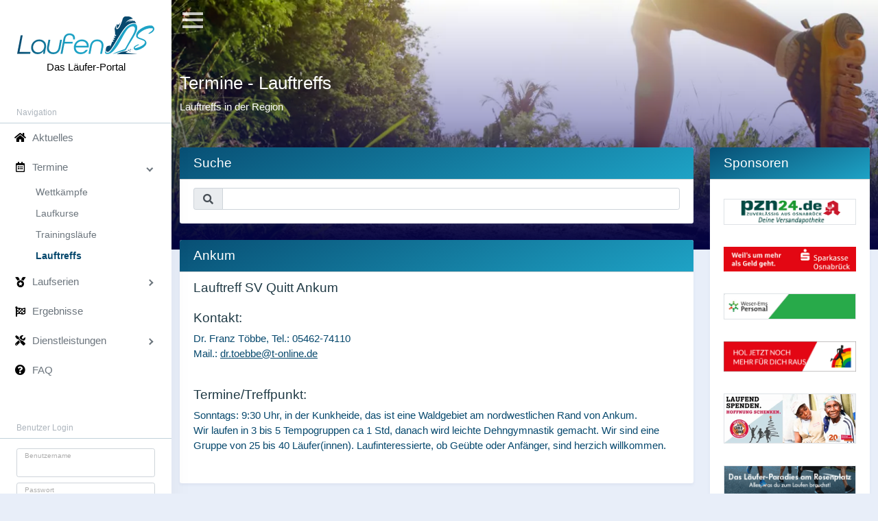

--- FILE ---
content_type: text/html; charset=UTF-8
request_url: https://www.laufen-os.de/lauftreffs
body_size: 24044
content:
<!DOCTYPE html>
<html lang="de">

<head>

	<meta charset="utf-8">
	<title>LaufenOS - Das Läuferportal.</title>
	<meta http-equiv="X-UA-Compatible" content="IE=edge">
	<meta name="viewport" content="width=device-width, initial-scale=1, shrink-to-fit=no">
	<meta name="robots" CONTENT="noindex,follow">
	<META NAME="description" CONTENT="">
	<meta property="og:title" content="LaufenOS - Das Läuferportal.">
	<meta property="og:url" content="https://www.laufen-os.de/lauftreffs">
	<meta property="og:type" content="article">
	<meta property="og:site_name" content="LaufenOS">
	<meta property="og:description" content="">
	<meta property="og:image" content="https://www.laufen-os.de/android-chrome-512x512.png">
	
	<script src="/js/laufenOSjs.js"></script>
	<script src="/js/bootstrap-5-autocomplete-master/autocomplete.js?v=1"></script>
	<script src="/js/lazysizes.min.js"></script>
	
	<link href="/css/laufenOSstyle.css?v=1.1" rel="stylesheet">
	<link rel="apple-touch-icon" sizes="180x180" href="/apple-touch-icon.png">
	<link rel="icon" type="image/png" sizes="32x32" href="/favicon-32x32.png">
	<link rel="icon" type="image/png" sizes="16x16" href="/favicon-16x16.png">
	<link rel="manifest" href="/site.webmanifest">
	<link rel="mask-icon" href="/safari-pinned-tab.svg" color="#5bbad5">
	<meta name="msapplication-TileColor" content="#da532c">
	<meta name="theme-color" content="#06486D">

	<!-- <link rel="apple-touch-icon" href="/apple-touch-icon-precomposed.png">
	<link rel="apple-touch-icon" href="/apple-touch-icon.png">
	<link rel="icon" type="image/png" href="/favicon.png" /> -->

</head>

<body>
	<div class="splash ">
		<div class="splash-icon"></div>
	</div>

	<div class="wrapper">
		<nav id="sidebar" class="sidebar">
			<div class="sidebar-content">

			<div class="wrapper_menue">


				<div class="sidebar-user">
					<a href="https://www.laufen-os.de"><img src="/img/branding/laufenos.svg" class="img-fluid mb-2 logolaufenos" alt="LaufenOS - Das Läuferportal" /></a>
					<div class="fw-bold">Das Läufer-Portal</div>
				</div>

				<ul class="sidebar-nav mt-4">
					<li class="sidebar-header">
						Navigation
					</li>
					<hr class="m-0 mb-0">
					<li class="sidebar-item">
						<a href="https://www.laufen-os.de" class="sidebar-link">
							<i class="align-middle me-2 fas fa-fw fa-home"></i> <span class="align-middle ">Aktuelles</span>
						</a>
					</li>

					<li class="sidebar-item">
						<a data-bs-target="#termine" data-bs-toggle="collapse" class="sidebar-link ">
							<i class="align-middle me-2 far fa-fw fa-calendar-alt"></i> <span class="align-middle">Termine</span>
						</a>
						<ul id="termine" class="sidebar-dropdown list-unstyled collapse show" data-bs-parent="#sidebar">
							<li class="sidebar-item"><a class="sidebar-link" href="https://www.laufen-os.de/wettkaempfe"><span class="">Wettkämpfe</span></a></li>
							<li class="sidebar-item"><a class="sidebar-link" href="https://www.laufen-os.de/laufkurse"><span class="">Laufkurse</span></a></li>
							<li class="sidebar-item"><a class="sidebar-link" href="https://www.laufen-os.de/trainingslaeufe"><span class="">Trainingsläufe</span></a></li>
							<li class="sidebar-item"><a class="sidebar-link" href="https://www.laufen-os.de/lauftreffs"><span class="fw-600 text-primary">Lauftreffs</span></a></li>
						</ul>
					</li>




					<li class="sidebar-item">
						<a data-bs-target="#laufserien" data-bs-toggle="collapse" class="sidebar-link collapsed">
							<i class="align-middle me-2 fas fa-fw fa-medal"></i> <span class="align-middle">Laufserien</span>
						</a>
						<ul id="laufserien" class="sidebar-dropdown list-unstyled collapse " data-bs-parent="#sidebar">
							
							<li class="sidebar-item"><a class="sidebar-link" href="https://www.laufen-os.de/active-dreierpack"><span class=""><img src ="/img/active-dreierpack.png" style="width:15px;" class="me-2 mb-1">ACTIVE-Dreierpack</span></a></li>

							<li class="sidebar-item"><a class="sidebar-link" href="https://www.laufen-os.de/atrc-active-trail-road-cup"><span class=""><img src ="/img/atrc.png" style="width:15px;" class="me-2 mb-1">ACTIVE-TRC</span></a></li>

							<li class="sidebar-item"><a class="sidebar-link" href="https://www.laufen-os.de/sparkassen-cup"><span><img src ="/img/sparkasse.png" style="width:15px;" class="me-2 mb-1">Sparkassen-Cup</span></a></li>

							<li class="sidebar-item"><a class="sidebar-link" href="https://www.laufen-os.de/volksbanken-laufcup"><span class=""><img src ="/img/volksbanken-laufcup.png" style="width:15px;" class="me-2 mb-1">Volksbanken-Laufcup</span></a></li>
							
						</ul>
					</li>



					<li class="sidebar-item">
						<a href="https://www.laufen-os.de/ergebnisse" class="sidebar-link">
							<i class="align-middle me-2 fas fa-flag-checkered fa-fw"></i> <span class="align-middle ">Ergebnisse</span>
						</a>
					</li>




					<li class="sidebar-item">
						<a data-bs-target="#dienstleistungen" data-bs-toggle="collapse" class="sidebar-link collapsed">
							<i class="align-middle me-2 fas fa-fw fa-tools"></i> <span class="align-middle">Dienstleistungen</span>
						</a>
						<ul id="dienstleistungen" class="sidebar-dropdown list-unstyled collapse " data-bs-parent="#sidebar">
							
							<li class="sidebar-item"><a class="sidebar-link" href="https://www.laufen-os.de/lauf-inserieren"><span class="">Lauf inserieren</span></a></li>

							<li class="sidebar-item"><a class="sidebar-link" href="https://www.laufen-os.de/startnummern-drucken"><span class="">Startnummern drucken</span></a></li>

							<!--<li class="sidebar-item"><a class="sidebar-link" href="/sponsor-fuer-laufenos"><span class="">Sponsor werden für LaufenOS</span></a></li>-->
							
						</ul>
					</li>


				
					<li class="sidebar-item">
						<a href="https://www.laufen-os.de/faq" class="sidebar-link">
							<i class="align-middle me-2 fas fa-question-circle fa-fw"></i> <span class="align-middle ">FAQ</span>
						</a>
					</li>

					

					

					
<div class="loginbox">



					
					
					<li class="sidebar-header mt-5">
						Benutzer Login
					</li>
					<hr class="m-0 mb-0">
					<li class="sidebar-header">
						<form method="post" id="benutzerlogin" name="benutzerlogin">
							<div class="form-outline error-placeholder mt-2">
							<div class="form-floating">
							  <input type="text" name="loginnutzer" id="loginnutzer" class="form-control" placeholder="" />
							  <label class="form-label" for="loginnutzer">Benutzername</label>
							  </div>
							</div>
							  
							
		  
							<div class="form-outline mb-4 mt-2 error-placeholder">
							
							<div class="form-floating">
							  <input type="password" name="loginpw" id="loginpw" class="form-control" placeholder="" />
							  <label class="form-label" for="loginpw">Passwort</label>
							  </div>
							</div>
							  
							
		  
							<div class="text-center pt-1 mb-1 pb-1">
							  <button class="btn btn-primary btn-block w-100" type="button" id="loginbutton">Anmelden</button>
							  <a class="text-muted mt-1" href="https://www.laufen-os.de/passwort-vergessen">Passwort vergessen?</a>
							</div>
						  </form>
					</li>

					<li class="sidebar-header mt-5">
					Noch kein LaufenOS-Konto?
					</li>
					<hr class="m-0 mb-0">
					<li class="sidebar-header mt-3">
							<div class="justify-content-center pb-1 d-flex">
							  <button type="button" class="btn btn-outline-primary w-100" onclick="location.href='/konto-ersellen';">Konto erstellen</button>
							</div>
					</li>

					<li class="sidebar-header mt-5">
					Folge uns auf:
					</li>
					<hr class="m-0 mb-0">


        <li class="sidebar-header mt-3">
            <div class="justify-content-center pb-1 d-flex">

                <div class="row">
                    <div class="col-6">
                        <a href="https://www.facebook.com/laufenos.original"
                           target="_blank"
                           title="Folge uns auf Facebook"
                           style="display:inline-block; text-decoration:none;">
                            <svg version="1.2" baseProfile="tiny"
                                 xmlns="http://www.w3.org/2000/svg" xmlns:xlink="http://www.w3.org/1999/xlink" xmlns:a="http://ns.adobe.com/AdobeSVGViewerExtensions/3.0/"
                                 id="facebook_svg"
                                 x="0px" y="0px" width="36px" height="36px" viewBox="0 0 36 36" xml:space="preserve">
								<defs>
                                </defs>
                                <rect class="fb-bg" fill="#06486d" width="36" height="36"/>
                                <path fill="#FFFFFF" d="M30.895,16.535l-0.553,5.23h-4.181v15.176h-6.28V21.766H16.75v-5.23h3.131v-3.149
									c0-4.254,1.768-6.796,6.796-6.796h4.181v5.23h-2.615c-1.952,0-2.081,0.736-2.081,2.1v2.615H30.895z"/>
								</svg>

                        </a>

                    </div>
                    <div class="col-6">
                        <a href="https://www.instagram.com/laufenos/" target="_blank" alt="Folge uns auf Instagram" title="Folge uns auf Instagram">

                            <svg version="1.1" xmlns="http://www.w3.org/2000/svg" xmlns:xlink="http://www.w3.org/1999/xlink" x="0px" y="0px"
                                 id="Instagram_svg"
                                 viewBox="0 0 4000 4000" style="enable-background:new 0 0 4000 4000;" xml:space="preserve">
<style type="text/css">
    /*.st0{fill:#06486D;}*/
    .st1{fill:#FFFFFF;}
</style>
                                <path class="st0" d="M3250.2-1.5H751.9c-412.2,0-749.5,338-749.5,751v2503.4c0,413.1,337.3,751,749.5,751h2498.3
	c412.2,0,749.5-338,749.5-751V749.6C3999.7,336.5,3662.5-1.5,3250.2-1.5z"/>
                                <g>
                                    <g>
                                        <path class="st1" d="M2698.9,3446.8H1303.2c-410.7,0-744.8-334.8-744.8-746.3V1302c0-411.5,334.1-746.3,744.8-746.3h1395.7
			c410.7,0,744.8,334.8,744.8,746.3v1398.5C3443.7,3112,3109.6,3446.8,2698.9,3446.8z M1303.2,796.6
			c-278.1,0-504.4,226.7-504.4,505.4v1398.5c0,278.7,226.3,505.4,504.4,505.4h1395.7c278.1,0,504.4-226.7,504.4-505.4V1302
			c0-278.7-226.3-505.4-504.4-505.4L1303.2,796.6L1303.2,796.6z"/>
                                    </g>
                                    <g>
                                        <path class="st1" d="M2001.1,2703.3c-386.3,0-700.6-314.9-700.6-702s314.3-702,700.6-702s700.6,314.9,700.6,702
			S2387.4,2703.3,2001.1,2703.3z M2001.1,1541.3c-253.1,0-459,206.3-459,460s205.9,460,459,460s459-206.3,459-460
			S2254.2,1541.3,2001.1,1541.3z"/>
                                    </g>
                                    <ellipse class="st1" cx="2763.4" cy="1193.6" rx="166.6" ry="166.9"/>
                                </g>
</svg>
                        </a>

                    </div>


                </div>
        </li>



</div>

				</ul>
			</div>
			<br><br><br>
			</div>
		</nav>
		<div class="main">
			<nav class="navbar navbar-expand navbar-theme">
				<a class="sidebar-toggle d-flex me-2">
					<i class="hamburger align-self-center"></i>
				</a>
				<span class="d-block d-lg-none menuinfo">Menü</span>
			</nav>
			<header class="w-100 mw-100">
				<div class="carousel slide carousel-fade h-100" data-bs-ride="carousel">
					<div class="carousel-inner w-100 mw-100 h-100">
					<div class="carousel-item h-100 active">
						<img src="/img/bilder/header_1.webp" class="w-100" alt="...">
					  </div>
                        					  <div class="carousel-item h-100">
						<img src="/img/bilder/header_2.webp" class="w-100" alt="...">
					  </div>
					  <div class="carousel-item h-100">
						<img src="/img/bilder/header_3.webp" class="w-100" alt="...">
					  </div>
                        					</div>
					<div class="slidegradient"></div>
				  </div>
				  <div id="headerlogo"><div class="mx-auto">
					  
				  <!-- <img src="/img/branding/laufenos.svg" /> -->
				 <img src="/img/branding/laufenos.svg" style="filter: drop-shadow(-2px -3px 4px rgb(255 255 255 / 1.0)); position: absolute; left:38%; top:44px; width:200px; margin-left:-50px;" />
				 <img src="/img/branding/laufenos.svg" style="filter: drop-shadow(2px 3px 4px rgb(255 255 255 / 1.0)); position: absolute; left:38%; top:44px; width:200px; margin-left:-50px;" />
				 <img src="/img/branding/laufenos.svg" style="filter: drop-shadow(-2px 3px 4px rgb(255 255 255 / 1.0)); position: absolute; left:38%; top:44px; width:200px; margin-left:-50px;" />
				 <img src="/img/branding/laufenos.svg" style="filter: drop-shadow(2px -3px 4px rgb(255 255 255 / 1.0)); position: absolute; left:38%; top:44px; width:200px; margin-left:-50px;" />
				</div></div>

			</header>
			<main class="content p-0">
				<div class="container-fluid">

					<div class="header">
						<h4 class="header-title">
							Termine - Lauftreffs						</h4>
						<nav aria-label="breadcrumb">
							<ol class="breadcrumb">
								<li class="breadcrumb-item">Lauftreffs in der Region</li>
							</ol>
						</nav>
					</div>





					<div class="row">
						<div class="col-xl-9 mainblock">
						<div id="wrapper_content">







				<div class="row">
					<div class="col-12">
					<div class="card">
					<div class="card-header">
					<h4>Suche</h4>
					</div>
					<div class="card-body card_section" style="min-height: 0 !important;">

					<div class="input-group">
  					<span class="input-group-text" id="basic-addon1"><i class="fas fa-search fa-fw"></i></span>
						<input type="search" class="form-control" id="tablefilter" name="tablefilter" value="" style="box-shadow: 0 0 0 0 rgb(6 72 109 / 25%);">
					</div>

					</div>
					</div>
					</div>
				</div>
							<div id="wrapper_cards">
												<a name="veranstaltung_3"></a>
								<div class="card">
								<!-- <a data-bs-toggle="collapse" href="#card_3" aria-controls="card_3" aria-expanded="false">	 -->
								<a href="/lauftreffs/ankum" class="decorationne">
								<div class="card-header">
										<h1>Ankum</h1>
									</div>
									</a>
									<!-- <div class="collapse" id="card_3"> -->
					
									<div class="card-body card_section">
									<div class="mb-4"><h4>Lauftreff SV Quitt Ankum<br />  <br />  Kontakt:</h4>    <p>Dr. Franz T&ouml;bbe, Tel.: 05462-74110<br />  Mail.: <a href="mailto:dr.toebbe@t-online.de">dr.toebbe@t-online.de</a></p>    <h4><br />  Termine/Treffpunkt:</h4>    <p>Sonntags: 9:30 Uhr, in der Kunkheide, das ist eine Waldgebiet am nordwestlichen Rand von Ankum.<br />  Wir laufen in 3 bis 5 Tempogruppen ca 1 Std, danach wird leichte Dehngymnastik gemacht. Wir sind eine Gruppe von 25 bis 40 L&auml;ufer(innen). Laufinteressierte, ob Ge&uuml;bte oder Anf&auml;nger, sind herzich willkommen.</p></div>																		</div>
									
									<!-- style="margin:auto; width:90%;" -->
								</div>
								<a name="veranstaltung_4"></a>
								<div class="card">
								<!-- <a data-bs-toggle="collapse" href="#card_4" aria-controls="card_4" aria-expanded="false">	 -->
								<a href="/lauftreffs/bad-essen" class="decorationne">
								<div class="card-header">
										<h1>Bad Essen</h1>
									</div>
									</a>
									<!-- <div class="collapse" id="card_4"> -->
					
									<div class="card-body card_section">
									<div class="mb-4"><h4>Lauftreff J&uuml;rgen Frieler</h4>    <h4><br />  Kontakt:</h4>    <p>J&uuml;rgen Frieler, Weststr. 56, 49152 Bad Essen/Lockhausen, Tel.: 05472 - 28 74</p>    <h4><br />  Termine/Treffpunkt:</h4>    <p>Dienstag: 19:00 Uhr, Treffpunkt Sole Freibad Parkplatz<br />  Donnerstag: 19:00 Uhr, Treffpunkt Sole Freibad Parkplatz<br />  Sonntag: 8:00 Uhr, Treffpunkt Sole Freibad Parkplatz</p></div>																		</div>
									
									<!-- style="margin:auto; width:90%;" -->
								</div>
								<a name="veranstaltung_6"></a>
								<div class="card">
								<!-- <a data-bs-toggle="collapse" href="#card_6" aria-controls="card_6" aria-expanded="false">	 -->
								<a href="/lauftreffs/bersenbrueck" class="decorationne">
								<div class="card-header">
										<h1>Bersenbrück</h1>
									</div>
									</a>
									<!-- <div class="collapse" id="card_6"> -->
					
									<div class="card-body card_section">
									<div class="mb-4"><h4>Lauftreff TuS Bersenbr&uuml;ck<br />  &nbsp;</h4>    <h4>Kontakt:</h4>    <p>Info: Marion und Harald Nehls, Tel.: 05439-3003<br />  Mail: harald.nehls@gmx.de</p>    <h4><br />  Termine/Treffpunkt:</h4>    <p>Mittwochs: 18:00 Uhr, Lauftreff (Bahntraining) Stadion Hemke (Kunststoffbahn)<br />  Donnerstags: 19:00 Uhr, Frauenlauftreff, Stadion Hemke<br />  Sonntag: 10:30 Uhr, Lauftreff, Waldgebiet In der Freude</p></div>																		</div>
									
									<!-- style="margin:auto; width:90%;" -->
								</div>
								<a name="veranstaltung_7"></a>
								<div class="card">
								<!-- <a data-bs-toggle="collapse" href="#card_7" aria-controls="card_7" aria-expanded="false">	 -->
								<a href="/lauftreffs/bramsche" class="decorationne">
								<div class="card-header">
										<h1>Bramsche</h1>
									</div>
									</a>
									<!-- <div class="collapse" id="card_7"> -->
					
									<div class="card-body card_section">
									<div class="mb-4"><h4>Lauftreff &bdquo; Die Bramscher Ruml&auml;ufer&ldquo;<br />  &nbsp;</h4>    <h4>Kontakt:</h4>    <p>Mail: <a href="mailto:info@bramscher-rumlaeufer.de">info@bramscher-rumlaeufer.de</a><br />  &nbsp;</p>    <h4>Termine/Treffpunkt:</h4>    <p>Ganzj&auml;hrig:<br />  Dienstags: 18:15 Uhr, Bahntraining, Treffpunkt Sportplatz am Wiederhall.<br />  Mittwochs: 18:30 Uhr, Anf&auml;nger / Fortgeschrittene, Treffpunkt Lehrerparkplatz IGS Bramsche</p>    <p>Sommer:<br />  Sonntags: 10:00 Uhr, erster Sonntag in den Osterferien bis letzter Sonntag im September. F&uuml;r alle Lauf- und Walkinginteressierte. Treffpunkt Lehrerparkplatz der IGS Bramsche, Malgartener Stra&szlig;e</p>    <p>Winter:<br />  Sonntags: 10:00 Uhr, erster Sonntag im Oktober bis letzter Sonntag vor den Osterferien. F&uuml;r alle Lauf-und Walkinginteressierte.&nbsp; Treffpunkt Mensa der IGS Bramsche, Malgartener Stra&szlig;e<br />  &nbsp;</p>    <h4>Weitere Infos:</h4>    <p>Internet: <a href="http://www.bramscher-rumlaeufer.de" target="_blank">www.bramscher-rumlaeufer.de</a></p></div>																		</div>
									
									<!-- style="margin:auto; width:90%;" -->
								</div>
								<a name="veranstaltung_8"></a>
								<div class="card">
								<!-- <a data-bs-toggle="collapse" href="#card_8" aria-controls="card_8" aria-expanded="false">	 -->
								<a href="/lauftreffs/bramsche-hesepe" class="decorationne">
								<div class="card-header">
										<h1>Bramsche - Hesepe</h1>
									</div>
									</a>
									<!-- <div class="collapse" id="card_8"> -->
					
									<div class="card-body card_section">
									<div class="mb-4"><h4>Lauftreff der Heseper Rennschnecken<br />  &nbsp;</h4>    <h4>Kontakt:</h4>    <p>Kevin P&uuml;schel, Tel.: <a href="tel:+4954617084365">05461/7084365</a><br />  mail: <a href="mailto:kevin.pueschel@googlemail.com">kevin.pueschel@googlemail.com</a></p>    <h4>Termine/Treffpunkt:</h4>    <p>Sonntags: 10:30 Uhr, Alfhausener Stra&szlig;e 24a, 49565 Bramsche.<br />  L&auml;ufer/innen aller Leistungsklassen (auch Anf&auml;nger) sind jederzeit herzlich willkommen.<br />  Neben dem regelm&auml;&szlig;igen Sonntagslauf nehmen wir an vielen regionalen und internationalen Wettbewerben teil. Der Spa&szlig; am Laufen steht aber vor allem im Vordergrund.</p></div>																		</div>
									
									<!-- style="margin:auto; width:90%;" -->
								</div>
								<a name="veranstaltung_9"></a>
								<div class="card">
								<!-- <a data-bs-toggle="collapse" href="#card_9" aria-controls="card_9" aria-expanded="false">	 -->
								<a href="/lauftreffs/cloppenburg-emstekerfeld" class="decorationne">
								<div class="card-header">
										<h1>Cloppenburg-Emstekerfeld</h1>
									</div>
									</a>
									<!-- <div class="collapse" id="card_9"> -->
					
									<div class="card-body card_section">
									<div class="mb-4"><h4>Lauftreff TuS Emstekerfeld<br />  &nbsp;</h4>    <h4>Kontakt:</h4>    <p>Paul Willenbring, Tel.: 04471-83148<br />  Mail: <a href="mailto:info@lauftreff-emstekerfeld.de">info@lauftreff-emstekerfeld.de</a><br />  &nbsp;</p>    <h4>Termine/Treffpunkt:</h4>    <p>Mittwochs: 19:30 Uhr, beim Tennisheim in Cloppenburg-Emstekerfeld,<br />  um gemeinsam eine Strecke von 5, 7, 10 km oder mehr zu laufen (ca. 25 Teilnehmer). Der Lauftreff Emstekerfeld wurde im Oktober 1991 gegr&uuml;ndet. Wir sind ein Lauftreff f&uuml;r jedermann und treffen uns jeden. Unser Lauftreff besteht aus Hobbyl&auml;ufern, Volksl&auml;ufern sowie Marathonl&auml;ufern. Der Spa&szlig; am Laufen steht bei uns eindeutig im Vordergrund, dennoch wird auch der Leistungsgedanke nicht vernachl&auml;ssigt.</p></div>																		</div>
									
									<!-- style="margin:auto; width:90%;" -->
								</div>
								<a name="veranstaltung_10"></a>
								<div class="card">
								<!-- <a data-bs-toggle="collapse" href="#card_10" aria-controls="card_10" aria-expanded="false">	 -->
								<a href="/lauftreffs/damme" class="decorationne">
								<div class="card-header">
										<h1>Damme</h1>
									</div>
									</a>
									<!-- <div class="collapse" id="card_10"> -->
					
									<div class="card-body card_section">
									<div class="mb-4"><h4>Lauf- und Walkingtreff OSC-Damme<br />  &nbsp;</h4>    <h4>Laufen:</h4>    <h4>Kontakt:</h4>    <p>Maria Kuhlmann, Tel.: 05491-977177<br />  &nbsp;</p>    <h4>Termine/Treffpunkt:</h4>    <p>Mo + Do: 18:30 Uhr, Treff Freibad Damme (Auch f&uuml;r Laufanf&auml;nger) Maria Kuhlmann, Tel.: 05491-977177</p>    <p>&nbsp;</p>    <h4>Walking/ Nordic Walking:</h4>    <h4>Kontakt:</h4>    <p>Christel Summe, Tel.: 05491-4892<br />  &nbsp;</p>    <h4>Termine/Treffpunkt:</h4>    <p>Montags: 08:15 Uhr, (auch f&uuml;r Senioren!)<br />  Mittwochs: 17:30 Uhr &ndash; 18:30 Uhr<br />  Sch&uuml;tzenstrasse, am Schild &bdquo;Nordic- Walking Park&ldquo;</p>    <h4>Weitere Infos:</h4>    <p><a href="http://www.osc-damme.de" target="_blank">www.osc-damme.de</a>/</p></div>																		</div>
									
									<!-- style="margin:auto; width:90%;" -->
								</div>
								<a name="veranstaltung_11"></a>
								<div class="card">
								<!-- <a data-bs-toggle="collapse" href="#card_11" aria-controls="card_11" aria-expanded="false">	 -->
								<a href="/lauftreffs/dissen" class="decorationne">
								<div class="card-header">
										<h1>Dissen</h1>
									</div>
									</a>
									<!-- <div class="collapse" id="card_11"> -->
					
									<div class="card-body card_section">
									<div class="mb-4"><h4>Lauftreff Dissen</h4>    <h4><br />  Kontakt:</h4>    <p>Carsten Michael, Tel.: 0160-90506341<br />  Mail: <a href="mailto:carsten@triteam-dissen.de">carsten@triteam-dissen.de</a><br />  &nbsp;</p>    <h4>Termine/Treffpunkt:</h4>    <p>Montags: 18:30 Uhr,<br />  Treffen am Sportplatz in Dissen.<br />  Strecken von ca. 8 bis 16 km.</p></div>																		</div>
									
									<!-- style="margin:auto; width:90%;" -->
								</div>
								<a name="veranstaltung_12"></a>
								<div class="card">
								<!-- <a data-bs-toggle="collapse" href="#card_12" aria-controls="card_12" aria-expanded="false">	 -->
								<a href="/lauftreffs/emstek" class="decorationne">
								<div class="card-header">
										<h1>Emstek</h1>
									</div>
									</a>
									<!-- <div class="collapse" id="card_12"> -->
					
									<div class="card-body card_section">
									<div class="mb-4"><h4>Lauftreff Emsteker B&auml;ren</h4>    <h4><br />  Kontakt:</h4>    <p>Heinz Hopfmann, Tel.:04473-6340<br />  Mail: <a href="mailto:heinz.hopfmann@ewetel.net">heinz.hopfmann@ewetel.net</a></p>    <h4><br />  Treffpunkt:</h4>    <p>Montags: 19:00 Uhr<br />  Freitags: 18:00 Uhr<br />  Treffen beim Krankenhaus in Emstek. Strecken von 5 bis 18 km.</p></div>																		</div>
									
									<!-- style="margin:auto; width:90%;" -->
								</div>
								<a name="veranstaltung_13"></a>
								<div class="card">
								<!-- <a data-bs-toggle="collapse" href="#card_13" aria-controls="card_13" aria-expanded="false">	 -->
								<a href="/lauftreffs/fuerstenau" class="decorationne">
								<div class="card-header">
										<h1>Fürstenau</h1>
									</div>
									</a>
									<!-- <div class="collapse" id="card_13"> -->
					
									<div class="card-body card_section">
									<div class="mb-4"><h4>Lauftreff F&uuml;rstenau</h4>    <h4><br />  Treffpunkt:</h4>    <p>Samstags: 15:00 Uhr,<br />  Treffen im Alten Sande<br />  Walking und Laufen auch f&uuml;r Anf&auml;nger Strecken von 3,5 km bis 20 km je nach K&ouml;nnen.</p></div>																		</div>
									
									<!-- style="margin:auto; width:90%;" -->
								</div>
								<a name="veranstaltung_14"></a>
								<div class="card">
								<!-- <a data-bs-toggle="collapse" href="#card_14" aria-controls="card_14" aria-expanded="false">	 -->
								<a href="/lauftreffs/georgsmarienhuette" class="decorationne">
								<div class="card-header">
										<h1>Georgsmarienhütte</h1>
									</div>
									</a>
									<!-- <div class="collapse" id="card_14"> -->
					
									<div class="card-body card_section">
									<div class="mb-4"><h4>TV Georgsmarienh&uuml;tte, Lauf- und Walkingtreff mit Betreuung<br />  &nbsp;</h4>    <h4>Kontakt:</h4>    <p>Markus Titgemeyer (Laufen), Tel.: 0151-50665571 Mail: markustitgemeyer@gmail.com<br />  Wolfgang Machner (Walking),: Tel. 05401-44424 Mail: Wolfgang.Machner@gmail.com<br />  Oliver Pankratz (Abteilungsleiter): Tel.: 0174-9903278 Mail: olipankratz8@gmail.com</p>    <h4>Termine/Treffpunkt:</h4>    <p>Mo. + Mi.: 18:30 Uhr<br />  Sportanalage Rehlberg, Auf dem Rehlberg 1, 49124 Georgsmarienh&uuml;tte<br />  Die Gymnastik findet weiterhin jeden Montag in der Alten Wanne um 19:30 Uhr statt.<br />  &nbsp;</p>    <h4>Weitere Infos:</h4>    <p>Internet:<a href="https://www.tvg-sport.de/sportangebot/laufsport-triathlon.html" target="_blank"> www.tvg-sport.de</a></p></div>																		</div>
									
									<!-- style="margin:auto; width:90%;" -->
								</div>
								<a name="veranstaltung_16"></a>
								<div class="card">
								<!-- <a data-bs-toggle="collapse" href="#card_16" aria-controls="card_16" aria-expanded="false">	 -->
								<a href="/lauftreffs/huellhorst" class="decorationne">
								<div class="card-header">
										<h1>Hüllhorst</h1>
									</div>
									</a>
									<!-- <div class="collapse" id="card_16"> -->
					
									<div class="card-body card_section">
									<div class="mb-4"><h4>Lauftreff <b>&quot;Hurricane Holsen&quot; </b>NRW ( Kreis Minden-L&uuml;bbecke / Gemeinde H&uuml;llhorst )</h4>    <h4>Ansprechpartner:</h4>    <p>Ortwin Berger, Tel:. 05741-8329<br />  Mail: <a href="mailto:ortwin.berger@freenet.de">ortwin.berger@freenet.de</a><br />  &nbsp;</p>    <h4>Termine/Treffpunkt:</h4>    <p>Mittwochs: 18:30 Uhr, am Dorfgemeinschaftshaus Holsen<br />  Sonntags: 10:00 Uhr, am Dorfgemeinschaftshaus Holsen<br />  &nbsp;</p>    <h4>Weitere Infos:</h4>    <p><a href="http://www.hurricane-holsen.de" target="_blank">www.hurricane-holsen.de</a></p></div>																		</div>
									
									<!-- style="margin:auto; width:90%;" -->
								</div>
								<a name="veranstaltung_17"></a>
								<div class="card">
								<!-- <a data-bs-toggle="collapse" href="#card_17" aria-controls="card_17" aria-expanded="false">	 -->
								<a href="/lauftreffs/ibbenbueren-dickenberg" class="decorationne">
								<div class="card-header">
										<h1>Ibbenbüren-Dickenberg</h1>
									</div>
									</a>
									<!-- <div class="collapse" id="card_17"> -->
					
									<div class="card-body card_section">
									<div class="mb-4"><h4>Lauftreff SV Dickenberg Laufen und Walking<br />  &nbsp;</h4>    <h4>Ansprechpartner:</h4>    <p>Siegfried Nigbur, Tel.: 05451-13246<br />  Thomas Kerk, Tel.: 0176-84390572 Mail: <a href="http://www.sv-dickenberg.de" target="_blank">www.sv-dickenberg.de</a><br />  &nbsp;</p>    <h4>Termine/Treffpunkte:</h4>    <p>Di + Do: 18:00 Uhr,<br />  Samstags nach Absprache</p>    <p>April bis September: Lauftreffh&uuml;tte an der Halde, Forstweg,&nbsp;49479 Ibbenb&uuml;ren-Dickenberg</p>    <p>Oktober bis M&auml;rz: Waldstadion, Heinrich-Brockmann-Stra&szlig;e 23, 49479 Ibbenb&uuml;ren-Dickenberg<br />  &nbsp;</p>    <h4>Sonstige Infos:</h4>    <p><a href="http://www.sv-dickenberg.de" target="_blank">www.sv-dickenberg.de</a></p></div>																		</div>
									
									<!-- style="margin:auto; width:90%;" -->
								</div>
								<a name="veranstaltung_18"></a>
								<div class="card">
								<!-- <a data-bs-toggle="collapse" href="#card_18" aria-controls="card_18" aria-expanded="false">	 -->
								<a href="/lauftreffs/kloster-oesede" class="decorationne">
								<div class="card-header">
										<h1>Kloster Oesede</h1>
									</div>
									</a>
									<!-- <div class="collapse" id="card_18"> -->
					
									<div class="card-body card_section">
									<div class="mb-4"><h4>VfL Kloster Oesede, Lauftreff mit Trainingsbetreuung<br />  &nbsp;</h4>    <h4>Kontakt:</h4>    <p>Trainer und Sportmediziner: Dr.med. Armin Eichler, Tel..: 05401-40864<br />  Mail: <a href="mailto:armin.eichler@osnanet.de">armin.eichler@osnanet.de</a><br />  &nbsp;</p>    <h4>Termine/Treffpunkt:</h4>    <p>Mo + Mi: 18:30Uhr,<br />  Sporthalle an der Graf-Ludolf-Schule (Klosterstra&szlig;e) (Warme Duschen inkl.)</p>    <p><br />  Im Sommerhalbjahr laufen wir abwechselungsreiche und anspruchsvolle Strecken im Teutoburger Wald.<br />  Die beleuchtete Winterstrecke hilft uns &uuml;ber diese Jahreszeit hinweg.<br />  Laufanf&auml;nger sind jederzeit willkommen.<br />  &nbsp;</p></div>																		</div>
									
									<!-- style="margin:auto; width:90%;" -->
								</div>
								<a name="veranstaltung_19"></a>
								<div class="card">
								<!-- <a data-bs-toggle="collapse" href="#card_19" aria-controls="card_19" aria-expanded="false">	 -->
								<a href="/lauftreffs/lengerich" class="decorationne">
								<div class="card-header">
										<h1>Lengerich</h1>
									</div>
									</a>
									<!-- <div class="collapse" id="card_19"> -->
					
									<div class="card-body card_section">
									<div class="mb-4"><h4>Lauf- und Walkingtreff Lengerich</h4>    <p>&nbsp;</p>    <h4>Kontakt:</h4>    <p>Uwe Laig, Tel.: 05481-81914<br />  Mail: <a href="mailto:uwe_laig@ssk-lengerich.s-web.de">uwe_laig@ssk-lengerich.s-web.de</a><br />  &nbsp;</p>    <h4>Termine/Treffpunkt:</h4>    <p>Montags: 17:45 Uhr<br />  Sommer: Stadion Hohne oder w&auml;hrend der<br />  Winterzeit: an der Turnhalle der Grundschule Hohne.</p>    <p>Laufen/Walking auch f&uuml;r Anf&auml;nger. Strecken von 2 bis 16 km je nach Leistungsverm&ouml;gen. Ebene Kurze und auch Strecken mit Steigungen im nahen Teutoburger Wald. Im Vordergrund steht die Freunde an der Bewegung nicht der Leistungsgedanke.<br />  &nbsp;</p>    <h4>Weitere Infos:</h4>    <p><a href="http://www.tvhohne.de" target="_blank">www.tvhohne.de</a>/</p></div>																		</div>
									
									<!-- style="margin:auto; width:90%;" -->
								</div>
								<a name="veranstaltung_21"></a>
								<div class="card">
								<!-- <a data-bs-toggle="collapse" href="#card_21" aria-controls="card_21" aria-expanded="false">	 -->
								<a href="/lauftreffs/lotte" class="decorationne">
								<div class="card-header">
										<h1>Lotte</h1>
									</div>
									</a>
									<!-- <div class="collapse" id="card_21"> -->
					
									<div class="card-body card_section">
									<div class="mb-4"><h4>Lauftreff Lotte<br />  &nbsp;</h4>    <h4>Kontakt</h4>    <p>Marie Lienemann - Tel.: 0176-70856589<br />  und Inga Wiemer.</p>    <h4>Termine/Treffpunkt:</h4>    <p>Mittwochs: 18:30 Uhr,<br />  Stadion Sportfreunde Lotte an der Eingangst&uuml;r zur Hauptrib&uuml;ne.<br />  <br />  F&uuml;r alle L&auml;ufer geeignet, vom Lauf&auml;nf&auml;nger bis Lauferfahrenden.</p></div>																		</div>
									
									<!-- style="margin:auto; width:90%;" -->
								</div>
								<a name="veranstaltung_23"></a>
								<div class="card">
								<!-- <a data-bs-toggle="collapse" href="#card_23" aria-controls="card_23" aria-expanded="false">	 -->
								<a href="/lauftreffs/melle" class="decorationne">
								<div class="card-header">
										<h1>Melle</h1>
									</div>
									</a>
									<!-- <div class="collapse" id="card_23"> -->
					
									<div class="card-body card_section">
									<div class="mb-4"><h4 style="margin-bottom: 13px;">Lauf- und Walkingtreffs SC Melle 03</h4>    <p style="margin-bottom:13px">&nbsp;</p>    <h4><strong>Laufen</strong></h4>    <p>&nbsp;</p>    <h4>Kontakt:</h4>    <p>Wolf-Dieter Fehling, Tel: 05422 8386</p>    <p>&nbsp;</p>    <h4>Termine / Treffpunkte:</h4>    <h4>Sommerhalbjahr bis ca. Ende September (ca. bis zur Zeitumstellung)</h4>    <p>Donnerstags : 18:30 Uhr, Stra&szlig;e zur Waldb&uuml;hne, Treffpunkt Parkplatz Waldb&uuml;hne</p>    <p>Sonntags: 7:30 Uhr, Stra&szlig;e zur Waldb&uuml;hne, Treffpunkt Parkplatz Waldb&uuml;hne</p>    <p>Zielgruppe: Anf&auml;nger, Wiedereinsteiger, Fortgeschrittene</p>    <p>&nbsp;</p>    <h4>Winterhalbjahr bis M&auml;rz (&nbsp; bis zur Zeitumstellung)</h4>    <p>Samstags : 14:00 Uhr, Stra&szlig;e zur Waldb&uuml;hne, Treffpunkt Parkplatz Waldb&uuml;hne</p>    <p>Sonntags: 8:00 Uhr, Stra&szlig;e zur Waldb&uuml;hne, Treffpunkt Parkplatz Waldb&uuml;hne</p>    <p>Zielgruppe: Anf&auml;nger, Wiedereinsteiger, Fortgeschrittene</p>    <p>&nbsp;</p>    <h4><strong>Walking / Nordic Walking</strong></h4>    <p>&nbsp;</p>    <h4>Kontakt:</h4>    <p>Anita Brune, Tel: 05429 1895</p>    <p>&nbsp;</p>    <h4>Termine / Treffpunkte</h4>    <h4>Sommerhalbjahr bis ca. Ende September (ca. bis zur Zeitumstellung)</h4>    <p>Dienstags : 9:00 Uhr, Stra&szlig;e zur Waldb&uuml;hne, Treffpunkt Parkplatz Waldb&uuml;hne</p>    <p>Donnerstags : 18:30 Uhr, Stra&szlig;e zur Waldb&uuml;hne, Treffpunkt Parkplatz Waldb&uuml;hne</p>    <p>Zielgruppe: Anf&auml;nger, Wiedereinsteiger, Fortgeschrittene</p>    <p>&nbsp;</p>    <h4>Winterhalbjahr bis M&auml;rz ( bis zur Zeitumstellung)</h4>    <p>Dienstags : 9:00 Uhr, Stra&szlig;e zur Waldb&uuml;hne, Treffpunkt Parkplatz Waldb&uuml;hne</p>    <p>Samstags : 14:00 Uhr, Stra&szlig;e zur Waldb&uuml;hne, Treffpunkt Parkplatz Waldb&uuml;hne</p>    <p>Zielgruppe: Anf&auml;nger, Wiedereinsteiger, Fortgeschrittene</p>    <p>&nbsp;</p>    <h4>Weitere Infos unter:</h4>    <p><a href="https://www.scmelle.de/" target="_blank">www.scmelle.de</a></p>    <p><a href="/contents/image/Lauftreff/SC_Melle_03/Lauf_und_Walkingtreffs_SC_Melle_03.pdf" target="_blank">Infoflyer zum Ausdrucken</a></p></div>																		</div>
									
									<!-- style="margin:auto; width:90%;" -->
								</div>
								<a name="veranstaltung_24"></a>
								<div class="card">
								<!-- <a data-bs-toggle="collapse" href="#card_24" aria-controls="card_24" aria-expanded="false">	 -->
								<a href="/lauftreffs/melle-neuenkirchen" class="decorationne">
								<div class="card-header">
										<h1>Melle-Neuenkirchen</h1>
									</div>
									</a>
									<!-- <div class="collapse" id="card_24"> -->
					
									<div class="card-body card_section">
									<div class="mb-4"><h4>Lauftreff Melle-Neuenkirchen</h4>    <p>&nbsp;</p>    <h4>Kontakt:</h4>    <p>Tanja Hawer, Schmale Stra&szlig;e 10a, 49326 Melle Neuenkirchen, Tel.: 05428-1982 oder<br />  Erika Thomae, Pfarrlandstr. 9, 49326 Melle, Tel.: 05428-830.<br />  &nbsp;</p>    <h4>Termine/Treffpunkt:</h4>    <p>Dienstags: 18:30 Uhr,<br />  ab Parkplatz am Tennis-Clubhaus, Zum Hainteich 10, 49326 Melle- Neuenkirchen.</p>    <p>Laufen / Jogging Gemischte Gruppe f&uuml;r Anf&auml;nger und Fortgeschrittene.</p></div>																		</div>
									
									<!-- style="margin:auto; width:90%;" -->
								</div>
								<a name="veranstaltung_25"></a>
								<div class="card">
								<!-- <a data-bs-toggle="collapse" href="#card_25" aria-controls="card_25" aria-expanded="false">	 -->
								<a href="/lauftreffs/merzen" class="decorationne">
								<div class="card-header">
										<h1>Merzen</h1>
									</div>
									</a>
									<!-- <div class="collapse" id="card_25"> -->
					
									<div class="card-body card_section">
									<div class="mb-4"><h4>Lauftreff Merzen<br />  &nbsp;</h4>    <h4>Kontakt:</h4>    <p>Thommy Schluchter, 01755997401<br />  Lisa Schluchter, 01717767136</p>    <h4>Termine/Treffpunkt:</h4>    <p>Nach Absprache mit Thommy oder Lisa</p>    <h4>Weitere Infos:</h4>    <p><a href="http://www.Lauftreff-Merzen.de" target="_blank">www.Lauftreff-Merzen.de</a></p></div>																		</div>
									
									<!-- style="margin:auto; width:90%;" -->
								</div>
								<a name="veranstaltung_26"></a>
								<div class="card">
								<!-- <a data-bs-toggle="collapse" href="#card_26" aria-controls="card_26" aria-expanded="false">	 -->
								<a href="/lauftreffs/neuenkirchen" class="decorationne">
								<div class="card-header">
										<h1>Neuenkirchen</h1>
									</div>
									</a>
									<!-- <div class="collapse" id="card_26"> -->
					
									<div class="card-body card_section">
									<div class="mb-4"><h4>Lauftreff und Walking Eintracht-Neuenkirchen<br />  &nbsp;</h4>    <h4>Termine/Treffpunkt:</h4>    <p>Dienstag: 18:30 Uhr</p>    <p>Donnerstags: 18:30 Uhr</p>    <p>Treffpunkt ist am Sportlerheim Eintracht-Neuenkirchen<br />  <br />  Fortgeschrittene sowie auch Anf&auml;nger sind herzlich willkommen und werden von erfahrenden L&auml;ufer/innen betreut. Nach dem Lauf stehen Duschen sowie Umkleidekabinen im Clubhaus zur Verf&uuml;gung. Wir Laufen/Walken auf verschiedenen Strecken von 4 &ndash; 12 km in unterschiedlichen Gruppen (Tempo).</p>    <h4>Weitere Infos:</h4>    <p><a href="https://www.eintracht-neuenkirchen.de/news/lauftreff-news" target="_blank">https://www.eintracht-neuenkirchen.de/news/lauftreff-news</a></p>    <p>Sabine Staas<br />  Tel.: 0170&nbsp;4528091</p></div>																		</div>
									
									<!-- style="margin:auto; width:90%;" -->
								</div>
								<a name="veranstaltung_31"></a>
								<div class="card">
								<!-- <a data-bs-toggle="collapse" href="#card_31" aria-controls="card_31" aria-expanded="false">	 -->
								<a href="/lauftreffs/osnabrueck-molitor" class="decorationne">
								<div class="card-header">
										<h1>Osnabrück - Molitor</h1>
									</div>
									</a>
									<!-- <div class="collapse" id="card_31"> -->
					
									<div class="card-body card_section">
									<div class="mb-4"><h4>Lauftreff bei Molitor</h4>    <p>&nbsp;</p>    <h4>Termine Treffpunkt:</h4>    <p>Samstags: 9.30 Uhr,<br />  Bei Schuh und Sport Molitor, Belmer Str. 34/36 in Osnabr&uuml;ck.<br />  <br />  Laufstrecken: Gelaufen wird in mehreren Gruppen nach Leistungsst&auml;rke maximal 1 Stunde. Das Laufrevier erstreckt sich je nach angestrebter L&auml;nge vom Hasepark bis in den Schinkelberg oder in die Bornheide.<br />  <br />  F&uuml;r Getr&auml;nke wird gesorgt. Duschm&ouml;glichkeiten sind im Gesch&auml;ft vorhanden. Anmeldung ist nicht erforderlich. Die Teilnahme am Lauftreff ist kostenlos.</p></div>																		</div>
									
									<!-- style="margin:auto; width:90%;" -->
								</div>
								<a name="veranstaltung_29"></a>
								<div class="card">
								<!-- <a data-bs-toggle="collapse" href="#card_29" aria-controls="card_29" aria-expanded="false">	 -->
								<a href="/lauftreffs/osnabrueck-nettetaler-jungs" class="decorationne">
								<div class="card-header">
										<h1>Osnabrück - Nettetaler Jungs</h1>
									</div>
									</a>
									<!-- <div class="collapse" id="card_29"> -->
					
									<div class="card-body card_section">
									<div class="mb-4"><h4>Lauftreff Nettetaler Jungs</h4>    <p>&nbsp;</p>    <h4>Kontakt:</h4>    <p>Mail: nettetalerjungs@web.de<br />  &nbsp;</p>    <h4>Termine/Treffpunkt:</h4>    <p>Dienstags: 18:30 Uhr,<br />  Kreuzung Ellerstra&szlig;e/Ickerweg, Osnabr&uuml;ck<a href="https://www.nettetaler-jungs.de/post/2020/01/16/woechentlicher-lauftreff/" target="_blank"> https://www.nettetaler-jungs.de/post/2020/01/16/woechentlicher-lauftreff/</a></p>    <div>Sommer: Im Sommer laufen wir gerne durchs Nettetal, oder ganz allgemein durch den gr&uuml;nen G&uuml;rtel zwischen Osnabr&uuml;ck-Haste/Osnabr&uuml;ck-Dodesheide, Belm-Icker und Wallenhorst-Rulle.<br />  Sommer-Route: <a href="https://www.strava.com/routes/18619804" target="_blank">https://www.strava.com/routes/18619804</a></div>    <div>&nbsp;</div>    <div>Winter: Im Winter laufen wir Richtung Osnabr&uuml;ck-Gartlage.</div>    <div>Winter-Route: <a href="https://www.strava.com/routes/23421980" target="_blank">https://www.strava.com/routes/23421980</a></div>    <div>&nbsp;</div>    <div>Wir sind Laufsport-begeisterte Freizeitl&auml;ufer aus Osnabr&uuml;ck und naher Umgebung und laufen einmal in der Woche gemeinsam unsere Strecken.</div>    <div>Die Strecken sind so um die 10km, wir laufen in der Regel eine Pace zwischen 5min/km und 6min/km.</div>    <div>Neue L&auml;ufer sind willkommen!</div>    <div>Wir sind eine nette Truppe und immer offen f&uuml;r neue L&auml;ufer. &nbsp;<br />  Schreib uns eine E-Mail, kontaktiere uns &uuml;ber Strava oder komme einfach gleich zum Lauftreff.<br />  &nbsp;</div>    <h4>Weitere Infos:</h4>    <p><a href="https://www.nettetaler-jungs.de" target="_blank">https://www.nettetaler-jungs.de</a>/<br />  Nettetaler Jungs auf Strava:<em><strong> </strong></em>h<a href="ttps://www.strava.com/clubs/287307?utm_source=dev.nettetaler-jungs.de&amp;utm_medium=widget&amp;utm_campaign=club_share&amp;utm_content=287307" target="_blank">ttps://www.strava.com/clubs/287307?utm_source=dev.nettetaler-jungs.de&amp;utm_medium=widget&amp;utm_campaign=club_share&amp;utm_content=287307</a></p></div>																		</div>
									
									<!-- style="margin:auto; width:90%;" -->
								</div>
								<a name="veranstaltung_34"></a>
								<div class="card">
								<!-- <a data-bs-toggle="collapse" href="#card_34" aria-controls="card_34" aria-expanded="false">	 -->
								<a href="/lauftreffs/osnabrueck-rubbenbruchsee-parkrun" class="decorationne">
								<div class="card-header">
										<h1>Osnabrück - Rubbenbruchsee Parkrun</h1>
									</div>
									</a>
									<!-- <div class="collapse" id="card_34"> -->
					
									<div class="card-body card_section">
									<div class="mb-4"><h4>Lauftreff / Walkingtreff Rubbenbruchsee Parkrun</h4>    <p>&nbsp;</p>    <h4>Termine/Treffpunkt:</h4>    <p>Samstags: 9:00 Uhr,<br />  Vor dem Caf&eacute; am Rubbenbruchsee</p>    <p>Parkruns sind zeitegstoppte 5km L&auml;ufe, die weltweit veranstaltet werden. Jeder kann mitmachen, egal ob Laufanf&auml;nger, Hobbyl&auml;ufer oder Profisportler. Man kann laufen, joggen, gehen oder freiwillig als Helfer dabei sein. Die Teilnahme ist kostenlos und der Sinn des parkruns ist es, sportlich aktiv zu sein und au&szlig;erdem mit anderen zusammen zu kommen, um sich nach dem Lauf auszutauschen. Ist man einmal registriert, kann man bei jedem parkrun auf der ganzen Welt mitmachen. Beim Rubbenbruchsee parkrun haben wir w&ouml;chentlich internationalen Besuch. Oft kommen Menschen w&auml;hrend ihres Urlaubs in Deutschland nach Osnabr&uuml;ck, um an dem parkrun teilzunehmen. Da das Event immer kostenlos sein wird, l&auml;uft es unter dem Motto ,,Von L&auml;ufern f&uuml;r L&auml;ufer&quot; . Nach M&ouml;glichkeit helfen Teilnehmer manchmal. Wir w&uuml;rden uns &uuml;ber jede Teilnahme sehr freuen. Gerne k&ouml;nnt ihr uns auch Fragen senden.<br />  &nbsp;</p>    <h4>Weitere Infos:</h4>    <p>Website:<strong><em> </em></strong><a href="http://www.parkrun.com.de/rubbenbruchsee/" target="_blank">http://www.parkrun.com.de/rubbenbruchsee/</a><br />  Registrierung unter: <a href="http://www.parkrun.com.de/" target="_blank">http://www.parkrun.com.de/ </a><br />  Infos zum Konzept: <a href="http://www.parkrun.com/" target="_blank">http://www.parkrun.com/</a></p></div>																		</div>
									
									<!-- style="margin:auto; width:90%;" -->
								</div>
								<a name="veranstaltung_28"></a>
								<div class="card">
								<!-- <a data-bs-toggle="collapse" href="#card_28" aria-controls="card_28" aria-expanded="false">	 -->
								<a href="/lauftreffs/osnabrueck-tus-haste-01" class="decorationne">
								<div class="card-header">
										<h1>Osnabrück - TUS Haste 01</h1>
									</div>
									</a>
									<!-- <div class="collapse" id="card_28"> -->
					
									<div class="card-body card_section">
									<div class="mb-4"><h4>Lauftreff TUS Haste 01<br />  &nbsp;</h4>    <h4>Termine/Treffpunkt:</h4>    <p>Sonntags: 10:00 Uhr,<br />  an der Einfahrt zum Sportgel&auml;nde am Landhaus Osterhaus.<br />  <br />  Egal ob Anf&auml;nger, Wiedereinsteiger oder Fortgeschrittene, alle Alters-und Konditionsklassen sind herzlich eingeladen, mit uns &uuml;ber die sch&ouml;nen Feld-und Waldwege im Nettetal zu joggen.<br />  Auch Tipps zur Ern&auml;hrungs- und Trainingsvorbereitung sind m&ouml;glich. Gerade im Hinblick auf den im n&auml;chsten Jahr geplanten Haster-Volkslauf, macht eine regelm&auml;&szlig;ige gemeinsame Laufeinheit Spass und ergibt Sinn.<br />  &nbsp;</p>    <h4>Weitere Infos:</h4>    <p><a href="http://www.tushaste01.de/index.php?page=berichte&amp;di=9252&amp;sid=24&amp;tid=7" target="_blank">www.tushaste01.de</a></p></div>																		</div>
									
									<!-- style="margin:auto; width:90%;" -->
								</div>
								<a name="veranstaltung_32"></a>
								<div class="card">
								<!-- <a data-bs-toggle="collapse" href="#card_32" aria-controls="card_32" aria-expanded="false">	 -->
								<a href="/lauftreffs/osnabrueck-vfr-voxtrup" class="decorationne">
								<div class="card-header">
										<h1>Osnabrück - VFR-Voxtrup</h1>
									</div>
									</a>
									<!-- <div class="collapse" id="card_32"> -->
					
									<div class="card-body card_section">
									<div class="mb-4"><h4>Lauftreff VFR-Voxtrup</h4>    <p>&nbsp;</p>    <h4>Kontakt/Termine/Treffpunkt:</h4>    <p>Dienstag um 18 Uhr,<br />  Treffpunkt Parkplatz Sporthalle Voxtrup, Am M&uuml;hlenkamp 69, D-49086 Osnabr&uuml;ck<br />  Strecke: ca. 9-11 km<br />  Ansprechpartner: Stefan Voltz<br />  Tel.: +491725225701<br />  Mail: <a href="mailto:st.voltz@gmx.de">st.voltz@gmx.de</a></p>    <p>Donnerstag um 18 Uhr,<br />  Treffpunkt Sportanlage TSG Burg Gretesch, Helmut-Stockmeier Str. 3,&nbsp; D-49086 Osnabr&uuml;ck<br />  Bahntraining ca. 1,5 Stunden<br />  Ansprechpartner: Stefan Voltz<br />  Tel.: +491725225701<br />  Mail: <a href="mailto:st.voltz@gmx.de">st.voltz@gmx.de</a></p>    <p>Sonntag nach Absprache um 9 Uhr,<br />  Treffpunkt Parkplatz Sporthalle Voxtrup, Am M&uuml;hlenkamp 69, D-49086 Osnabr&uuml;ck<br />  Strecke: Trailrunning ca. 10-15 km<br />  Ansprechpartner: Uwe Lukas-N&uuml;lle<br />  Tel.: +491725251504<br />  Mail: <a href="mailto:uwe@lukas-nuelle.de">uwe@lukas-nuelle.de</a></p>    <p>Wir freuen uns auf Euch!</p>    <h4>Weitere Infos:</h4>    <p>findest du unter <a href="https://www.vfr-voxtrup.de/" target="_blank">www.vfr-voxtrup.de</a></p></div>																		</div>
									
									<!-- style="margin:auto; width:90%;" -->
								</div>
								<a name="veranstaltung_30"></a>
								<div class="card">
								<!-- <a data-bs-toggle="collapse" href="#card_30" aria-controls="card_30" aria-expanded="false">	 -->
								<a href="/lauftreffs/osnabrueck-vorwaerts-nettetal" class="decorationne">
								<div class="card-header">
										<h1>Osnabrück - Vorwärts Nettetal</h1>
									</div>
									</a>
									<!-- <div class="collapse" id="card_30"> -->
					
									<div class="card-body card_section">
									<div class="mb-4"><h4>Lauftreff Vorw&auml;rts Nettetal</h4>    <p>&nbsp;</p>    <h4>Kontakt:</h4>    <p>Heiko Schulze, In der Dodesheide 24, 49088 Osnabr&uuml;ck, Tel.: 0541-186593(p) / 3234448 (d)<br />  Mail: <a href="mailto:schulze.h@osnanet.de">schulze.h@osnanet.de</a><br />  &nbsp;</p>    <h4>Termine/Treffpunkt:</h4>    <p>Sonntags: 14:00 Uhr,<br />  Treffpunkt f&uuml;r alle Interessierten ist der Parkplatz am Trimmpfad in N&auml;he des Forellenhofs.Danach ist Teetrinken bei Knollmeyer angesagt.</p>    <p>Der Lauftreff Vorw&auml;rts Nettetal rennt schon seit vielen Jahren jeden Sonntagmorgen aktiv mit Schwei&szlig; und Muskelkraft gegen den geplanten A33-Autobahndurchstich im n&ouml;rdlichen Naherholungsbereich an. Auch weniger Ge&uuml;bte oder gar Neueinsteiger mit verk&uuml;rztem Laufpensum sind herzlich willkommen.<br />  Auf der bew&auml;hrten &quot;Vorw&auml;rts-Route&quot; rund ums Gasthaus Knollmeyer steigt das w&ouml;chentliche Ereignis unter dem Motto &quot;Laufen statt Beton&quot;.</p></div>																		</div>
									
									<!-- style="margin:auto; width:90%;" -->
								</div>
								<a name="veranstaltung_42"></a>
								<div class="card">
								<!-- <a data-bs-toggle="collapse" href="#card_42" aria-controls="card_42" aria-expanded="false">	 -->
								<a href="/lauftreffs/osnabrueck-active-lauftreff" class="decorationne">
								<div class="card-header">
										<h1>Osnabrück ACTIVE Lauftreff</h1>
									</div>
									</a>
									<!-- <div class="collapse" id="card_42"> -->
					
									<div class="card-body card_section">
									<div class="mb-4"><div class="row">  <div class="clearfix">  <div class="col-sm-4 mt-1 mb-1 ms-0 ms-sm-3 float-sm-end"><a href="/contents/image/aktuelles/2025/20250105_ACTIVE_Lauftreff/WhatsApp%20Image%202025-01-04%20at%2021_23_58.jpeg" data-toggle="lightbox"><img alt="" class="rounded mw-100 w-100 img-thumbnail lazyload" src="" data-src="/contents/image/aktuelles/2025/20250105_ACTIVE_Lauftreff/WhatsApp%20Image%202025-01-04%20at%2021_23_58.jpeg" /></a></div>    <h4>Lauftreff ACTIVE</h4>    <p>&nbsp;</p>    <h4>Kontakt:</h4>    <p>Tobias Rasper,&nbsp;Active Sportshop GmbH, T: 0541-2051955&nbsp;<br />  Mail: osnabrueck@active-sportshop.de</p>    <p><span style="font-size:11pt"><span style="font-family:&quot;Calibri&quot;,sans-serif"><u5:p></u5:p></span></span></p>    <h4>Termine/Treffpunkt:</h4>    <p>Montags: 18:45 Uhr<br />  Treffpunkt f&uuml;r alle Interessierten ist beim Active Sportshop Osnabr&uuml;ck, Johannisstra&szlig;e 136/137</p>    <p>Montags noch nichts vor? Dann komm doch beim neuen ACTIVE-Laufteff vorbei und lauf mit. Jeden Montag um 18:45 Uhr direkt bei uns am Laden. Kostenlos und unverbindlich.</p>    <p>Deine Sachen kannst du w&auml;hrend des Laufes bei uns im Laden lagern. Wir laufen ca. 45 Minuten in zwei Tempogruppen.</p>    <p>Wir freuen uns auf dich!</p>  </div>  </div></div>																		</div>
									
									<!-- style="margin:auto; width:90%;" -->
								</div>
								<a name="veranstaltung_33"></a>
								<div class="card">
								<!-- <a data-bs-toggle="collapse" href="#card_33" aria-controls="card_33" aria-expanded="false">	 -->
								<a href="/lauftreffs/osnabrueck-nord" class="decorationne">
								<div class="card-header">
										<h1>Osnabrück Nord</h1>
									</div>
									</a>
									<!-- <div class="collapse" id="card_33"> -->
					
									<div class="card-body card_section">
									<div class="mb-4"><div id="c372">  <h4>Lauftreff Osnabr&uuml;ck Nord<br />  &nbsp;</h4>    <h4>Kontakt:</h4>    <p>Ramona, Sandra &amp; Reinhard<br />  &nbsp;</p>    <h4>Termine/Treffpunkt:</h4>  </div>    <p>Dienstags: 19:00 Uhr - 20:00 Uhr Sportplatz am SC Halen 58 e.V. Hasenkamp 29, 49504 Lotte<br />  Freitags: 18:00 Uhr - 19:30 Uhr Treffpunkt: Sportplatz Pente, Hollager Str. 6 , 49565 Bramsche</p>    <p>Der Trainingsort am Freitag wird flexibel gehalten, sodass wir auch mal am Piesberg etc. trainieren k&ouml;nnen. Am besten einmal kurz bei uns melden, wenn ihr am Freitag neu dazukommen m&ouml;chtet.&nbsp;</p>    <h4>Weitere Infos:</h4>    <p><a href="https://www.ltos-nord.de/ltos-nord/lauftreff/" target="_blank">https://www.ltos-nord.de/ltos-nord/lauftreff/</a></p></div>																		</div>
									
									<!-- style="margin:auto; width:90%;" -->
								</div>
								<a name="veranstaltung_35"></a>
								<div class="card">
								<!-- <a data-bs-toggle="collapse" href="#card_35" aria-controls="card_35" aria-expanded="false">	 -->
								<a href="/lauftreffs/preussisch-oldendorf" class="decorationne">
								<div class="card-header">
										<h1>Preußisch Oldendorf</h1>
									</div>
									</a>
									<!-- <div class="collapse" id="card_35"> -->
					
									<div class="card-body card_section">
									<div class="mb-4"><h4>Lauftreff Preu&szlig;isch Oldendorf<br />  &nbsp;</h4>    <h4>Kontakt:</h4>    <p>Friedhelm Unland, Tel.: 05742-2483<br />  &nbsp;</p>    <h4>Treffpunkt/Termine:</h4>    <p>Sontags: 9:30Uhr, ab Waldfreibad</p></div>																		</div>
									
									<!-- style="margin:auto; width:90%;" -->
								</div>
								<a name="veranstaltung_41"></a>
								<div class="card">
								<!-- <a data-bs-toggle="collapse" href="#card_41" aria-controls="card_41" aria-expanded="false">	 -->
								<a href="/lauftreffs/quakenbrueck" class="decorationne">
								<div class="card-header">
										<h1>Quakenbrück</h1>
									</div>
									</a>
									<!-- <div class="collapse" id="card_41"> -->
					
									<div class="card-body card_section">
									<div class="mb-4"><h4>Lauftreff Quakenbr&uuml;cker SC</h4>    <h4>Kontakt:</h4>    <p>Martin Portala<br />  <a href="mailto:M.portala@qsc99.de">M.portala@qsc99.de</a><br />  Tel.: <a href="tel:+4915151947031">0151/51947031</a></p>    <h4>Termine/Treffpunkt:</h4>    <p>Mittwochs 17:30Uhr<br />  Freitags 17:30Uhr<br />  Treffpunkt: Artlandstadion Quakenbr&uuml;ck</p>    <h4>Weitere Infos:</h4>    <p>Training in verschiedenen Leistungsklassen (auch Anf&auml;nger) und mit Teilnehmern jeden Alters. Neben dem Spa&szlig; am gemeinsamen Laufen, geht es darum etwas f&uuml;r die Kondition, allgemeine Fitness/Stabilit&auml;t, Lauftechnik und ggf. Schnelligkeit zu tun.</p></div>																		</div>
									
									<!-- style="margin:auto; width:90%;" -->
								</div>
								<a name="veranstaltung_43"></a>
								<div class="card">
								<!-- <a data-bs-toggle="collapse" href="#card_43" aria-controls="card_43" aria-expanded="false">	 -->
								<a href="/lauftreffs/riemsloh-walkingtreff" class="decorationne">
								<div class="card-header">
										<h1>Riemsloh Walkingtreff</h1>
									</div>
									</a>
									<!-- <div class="collapse" id="card_43"> -->
					
									<div class="card-body card_section">
									<div class="mb-4"><h4>Walkingtreff TSV Riemsloh</h4>    <h4><br />  Kontakt:</h4>    <p>Hildegard Oberschmidt, Tel. 05226 5549</p>    <h4><br />  Termine/Treffpunkt:</h4>    <p>Dienstag (Winterzeit): 18:00Uhr - 19:00 Uhr, Auf dem Sportplatz TSV Riemsloh (auf der Bahn)</p>    <p>Dienstag (Sommerzeit): 18:00Uhr - 19:00 Uhr, Riemsloler Wald</p></div>																		</div>
									
									<!-- style="margin:auto; width:90%;" -->
								</div>
								<a name="veranstaltung_37"></a>
								<div class="card">
								<!-- <a data-bs-toggle="collapse" href="#card_37" aria-controls="card_37" aria-expanded="false">	 -->
								<a href="/lauftreffs/schwagstorf" class="decorationne">
								<div class="card-header">
										<h1>Schwagstorf</h1>
									</div>
									</a>
									<!-- <div class="collapse" id="card_37"> -->
					
									<div class="card-body card_section">
									<div class="mb-4"><h4>Lauftreff SV Schwagtorf<br />  &nbsp;</h4>    <h4>Ansprechpartner:</h4>    <p>LVM Serviceb&uuml;ro Klaus Gerdes, Ostercappeln, Tel.: 05473-307 oder 0171-5552164<br />  &nbsp;</p>    <h4>Termine/Treffpunkt:</h4>    <p>Sonntags: 08.15 Uhr und 09:30 Uhr, an der Halle in Schwagstorf.</p></div>																		</div>
									
									<!-- style="margin:auto; width:90%;" -->
								</div>
								<a name="veranstaltung_36"></a>
								<div class="card">
								<!-- <a data-bs-toggle="collapse" href="#card_36" aria-controls="card_36" aria-expanded="false">	 -->
								<a href="/lauftreffs/steinbeck" class="decorationne">
								<div class="card-header">
										<h1>Steinbeck</h1>
									</div>
									</a>
									<!-- <div class="collapse" id="card_36"> -->
					
									<div class="card-body card_section">
									<div class="mb-4"><h4>Lauftreff Ausdauersportzentrum Buchholzer Wald<br />  &nbsp;</h4>    <h4>Termine/Treffpunkt:</h4>    <p style="margin-bottom:11px">Sommer:<br />  Dienstag 18:30 Buchholz - Steinbeck<br />  Donnerstag 18:30 Buchholz &ndash; Steinbeck</p>    <p>Winter:<br />  Dienstags: 18:30 Uhr Sportplatz - Recke<br />  Samstags: 14:00 Uhr Buchholz - Steinbeck<br />  <br />  550 Meter lang ist die Steinbecker Finnenbahn. Diese mit Hobelsp&auml;nen gepolsterte Laufrunde erm&ouml;glicht ein gelenkschonendes Laufen, welches auch barfu&szlig; durchgef&uuml;hrt werden kann. Der Startpunkt ist etwa 150 Meter von der Buchholzer-Waldh&uuml;tte entfernt. Unterschiedlichste Laufstrecken f&uuml;hren durch den Wald. Alle Strecken sind auf dem Streckenplan in der Schautafel ersichtlich und mit Pfeilen farblich markiert. Einige Strecken sind auch auf Komoot verf&uuml;gbar (QR-Code an der Schautafel).</p>    <p>Kontaktperson:<br />  <a href="mailto:iris11367@gmail.com">Iris Heemann</a>&nbsp;(0176 38944510)</p></div>																		</div>
									
									<!-- style="margin:auto; width:90%;" -->
								</div>
								<a name="veranstaltung_38"></a>
								<div class="card">
								<!-- <a data-bs-toggle="collapse" href="#card_38" aria-controls="card_38" aria-expanded="false">	 -->
								<a href="/lauftreffs/wersen" class="decorationne">
								<div class="card-header">
										<h1>Wersen</h1>
									</div>
									</a>
									<!-- <div class="collapse" id="card_38"> -->
					
									<div class="card-body card_section">
									<div class="mb-4"><h4>Lauftreff Wersen<br />  &nbsp;</h4>    <h4>Kontakt:</h4>    <p>Burkhard Schratz Tel.: 05404-71196<br />  &nbsp;</p>    <h4>Treffpunkt/Termine:</h4>    <p>Mittwochs: 19:00 Uhr am Rathaus.</p></div>																		</div>
									
									<!-- style="margin:auto; width:90%;" -->
								</div>
			</div>

<style>

.grid-striped
{
	background-color: rgba(30,163,198,.07) !important;
}

.grid-striped .row:nth-of-type(odd)
{
	background-color: rgba(30,163,198,.06) !important;
}

</style>					
								





							
							
							
						</div>
						</div>

						
						
												<div class="col-xl-3" id="sponsoren">
							<div class="card sponsoren">
								<div class="card-header"><h4>Sponsoren</h4></div>
								<div class="card-body">
									<div class="row">

                                        <style>

                                            .video-banner {
                                                max-width: 100%;
                                                aspect-ratio: 9 / 3; /* entspricht grob 400x75 (Verhältnis 16:3) */
                                                overflow: hidden;
                                            }

                                            .video-banner video {
                                                width: 100%;
                                                height: 100%;
                                                object-fit: cover;
                                                display: block;
                                            }

                                        </style>

										<div class="col-12 mx-auto text-center my-3" style="max-width:400px;">
											<a href="https://www.pzn24.de" target="_blank" class="sponsoren_1"><img src="/img/medipark-apotheke4.png" class="border img-fluid" /></a>
											</div><div class="col-12 mx-auto text-center my-3" style="max-width:400px;">
											<a href="https://www.sparkasse-osnabrueck.de/de/home/ihre-sparkasse/ihre-sparkasse-vor-ort.html?n=true&stref=hnav" target="_blank" class="sponsoren_8"><img src="/img/banner_spkos_400x75px.jpg" /></a>
											</div><div class="col-12 mx-auto text-center my-3"style="max-width:400px;">
											<a href="https://www.weser-ems-personal.de/" class="sponsoren_11"><img src="/img/wep3.gif" class="border"  /></a>
											</div><div class="col-12 mx-auto text-center my-3" style="max-width:400px;">
											<a href="https://www.motioncheck.de/" target="_blank" class="sponsoren_5"><img src="/img/motioncheck.gif" /></a>
											</div><div class="col-12 mx-auto text-center my-3 video-banner" style="max-width:400px;"><a href="https://www.helpage.de/spenden/jetzt-spenden" target="_blank" class="sponsoren_2">
                                              <img src="/img/helpage18.webp" class="border" />
                                            </a></div><div class="col-12 mx-auto text-center my-3" style="max-width:400px;">
											<a href="https://www.active-sportshop.de/" target="_blank" class="sponsoren_3"><img src="/img/221130_Banner_OS_400x90.gif" class="border" /></a>
											</div><div class="col-12 mx-auto text-center my-3"style="max-width:400px;">
											<a href="https://gebaeudereinigung-dinda.de/" class="sponsoren_12"><img src="/img/dinda.gif" class="border"  /></a>
											</div><div class="col-12 mx-auto text-center my-3" style="max-width:400px;">
											<a href="https://www.aok.de/nds-ad-kontakt/" target="_blank" class="sponsoren_7"><img src="/img/9062_FBAD_Onlinebanner_neues-CD_9062_400x285v1.gif" /></a>
											</div>
										<script>

											$("[class^=sponsoren_]").click(function(event)
											{
												event.preventDefault();
												var class1 = $(this).attr("class");
												var id = class1.split("_");
												var url = $(this).attr("href");
												window.open(url, '_blank');

												//Klick speichern
												$.ajax({
													type: "POST",
													url: "/include/save_sponsor.php",
													data: { id:id[1] },
													"success": function (data)
													{}
												});
											}); 

										</script>
										
									</div>
								</div>
							</div>
						</div>
						
						

					</div>
				</div>
			</main>
			<footer class="footer">
				<div class="container-fluid">
					<div class="row text-muted">
						<div class="col-xl-8 text-start">
							<ul class="list-inline">
								
								
								<li class="list-inline-item">
									<a class="text-muted" href="https://www.laufen-os.de/kontakt-impressum"><span class="">Kontakt/Impressum</span></a>
								</li>
								<li class="list-inline-item">&bull;</li>
								<li class="list-inline-item">
									<a class="text-muted" href="https://www.laufen-os.de/datenschutzerklaerung"><span class="">Datenschutzerklärung</span></a>
								</li>
								<li class="list-inline-item">&bull;</li>
								<li class="list-inline-item">
									<a class="text-muted" href="https://www.laufen-os.de/cookies"><span class="">Cookies</span></a>
								</li>
							</ul>
						</div>
						<div class="col-xl-4 text-start text-xl-end mt-4 mt-lg-0">
							<p class="mb-0">
								&copy; <strong>immo</strong>professional - <a href="https://www.immoprofessional.com/de/maklersoftware/" class="text-muted" target="_blank" title="immoprofessional - die Maklersoftware für mehr Erfolg im Internet...">Maklersoftware</a>
							</p>
						</div>
					</div>
				</div>
			</footer>
		</div>

	</div>
	<a href="javascript:;" id="toTopBtn" class="cd-top cd-top--is-visible cd-top--fade-out" data-abc="true"><i class="fas fa-chevron-up"></i></a>

	



	<script src="/js/bs5-lightbox.min.js"></script> <!-- https://trvswgnr.github.io/bs5-lightbox/ -->
	<script>



	//Scroll TOP Button
	$(document).ready(function() {
		$(window).scroll(function() {
			if ($(this).scrollTop() > 200) {
				$('#toTopBtn').fadeIn();
			} else {
				$('#toTopBtn').fadeOut();
			}
		});
		$('#toTopBtn').click(function() {
			$("html, body").animate({
				scrollTop: 0
				}, 300);
			return false;
		});
	});





	/* Card Filter */
	$(document).ready(function() 
	{
		//Aktuellen Suchbegriff laden
		$.ajax({
			type: "POST",
			url: "/include/state_save.php?loadid=filterload",
			data: {
				id:"/lauftreffs",
			},
			"success": function (data)
			{
				var obj = JSON.parse(data);
				$("#tablefilter").val(obj[0]);
				$("#tablefilter").trigger("keyup");

			}
		});
		
		//Tastendruck, Filter starten
		$("#tablefilter").on("keyup search", function() {

			var value = $(this).val().toLowerCase();
			$("#wrapper_cards .card-header").filter(function()
			{
				if($(this).text().toLowerCase().indexOf(value) > -1) $(this).closest(".card").show();
				else $(this).closest(".card").hide();			
			});

			//Suchbegriff in der Session speichern
			$.ajax({
				type: "POST",
				url: "/include/state_save.php?saveid=filter",
				data: {
					id:"/lauftreffs",
					value: value
				},
				"success": function () {}
			});
		});
	});
	




	//Menü / Sponsoren anheften
    $(window).on("load resize scroll", function (event) {
        const st = $(this).scrollTop();
        const mainblockoffset = $('.mainblock').offset().top;
		const sponsorheight = $('.sponsoren').outerHeight();
		const h = window.innerHeight;
		if ($(window).width() > 1160 && sponsorheight + 50 < h ) {
                if (st >= mainblockoffset) {
                    $("#sponsoren > .sponsoren").css('top', st - mainblockoffset + 20);
                }
                else if (st < mainblockoffset) {
                    $("#sponsoren > .sponsoren").css('top', 0);
                }
		}
		const navinnerheight = ($('.wrapper_menue').height() + 10);
		if ($(window).width() > 1160 ) {
			//console.log(navinnerheight)
			//console.log(h)
                if (navinnerheight < h) {
                    $("#sidebar > .sidebar-content").css('position', 'fixed');
                }
                else if (navinnerheight >= h) {
                    $("#sidebar > .sidebar-content").css('position', 'relative');
                }
		}
	
	});




	//Nackommstallen entfernen, Komma zu Punkt
	function formatFloatString(inputid,nackommstallen) {
		
		//Aktuellen Wert holen
		var inputString = $(inputid).val();

		//Ersetze Kommas durch Punkte für Dezimalstellen
		var inputString = inputString.replace(',', '.');

		//Ersetze mehrere Punkte zu einem
		var inputString = inputString.replace('..', '.');

		//Eventuell zweiten Punkt enfernen
		inputString = inputString.replace(/\./g, function(match, offset, string) {
			return offset === string.indexOf('.') ? '.' : '';
		});

		//Eventuell zweites Minus enfernen
		inputString = inputString.replace(/\-/g, function(match, offset, string) {
			return offset === string.indexOf('-') ? '-' : '';
		});
		
		//Entferne alle Zeichen, die nicht zu einem Float gehören
		var regex = /[^0-9\.\-]/g;
		var inputString = inputString.replace(regex, '');

		//Schneide alle nicht gewünschten Nackommastellen weg
		if(countDecimalPlaces(inputString) > nackommstallen)
		{
			var inputString = parseFloat(inputString);
			var inputString = Math.floor(inputString * 100) / 100;
		}

		//Wert zurückspielen
		$(inputid).val(inputString);
	}
	//Nachkommstellen zählen
	function countDecimalPlaces(number) {
		if (!isNaN(number) && Number.isFinite(number) && Number.isInteger(number)) {
			return 0; // Die Zahl hat keine Nachkommastellen
		} else {
			const decimalString = number.toString().split('.')[1];
			return decimalString ? decimalString.length : 0;
		}
	}

	
	
	

	document.addEventListener("DOMContentLoaded", function() {
		// Daterangepicker
		$("input[name=\"daterange\"]").daterangepicker({
			opens: "left",
			drops: "up",
			startDate: moment(),
			endDate: moment().add(2, "days"),
			locale: {
				format: "DD.MM.YYYY",
				applyLabel: 'Übernehmen',
				cancelLabel: 'Abbrechen',
			}
		});
		$("input[name=\"datetimes\"]").daterangepicker({
			timePicker: true,
			timePicker24Hour: true,
			opens: "left",
			drops: "up",
			startDate: moment().startOf("hour"),
			endDate: moment().startOf("hour").add(32, "hour"),
			locale: {
				format: "DD.MM.YYYY HH:mm",
				applyLabel: 'Übernehmen',
				cancelLabel: 'Abbrechen',
			}
		});
		$("input[name=\"datesingle\"]").daterangepicker({
			singleDatePicker: true,
			showDropdowns: true,
			opens: "left",
			drops: "up",
			locale: {
				format: "DD.MM.YYYY",
				applyLabel: 'Übernehmen',
				cancelLabel: 'Abbrechen',
			}
		});
		var start = moment().subtract(29, "days");
		var end = moment();

		function cb(start, end) {
			$("#reportrange span").html(start.format("DD.MM.YYYY") + " - " + end.format("DD.MM.YYYY"));
		}
		$("#reportrange").daterangepicker({
			startDate: start,
			endDate: end,
			opens: "left",
			drops: "up",
			locale: {
				applyLabel: 'Übernehmen',
				cancelLabel: 'Abbrechen',
				customRangeLabel: 'Individuell',
			},
			ranges: {
				"Heute": [moment(), moment()],
				"Gestern": [moment().subtract(1, "days"), moment().subtract(1, "days")],
				"Letzten 7 Tagen": [moment().subtract(6, "days"), moment()],
				"Letzten 30 Tage": [moment().subtract(29, "days"), moment()],
				"Diesen Monat": [moment().startOf("month"), moment().endOf("month")],
				"Letzten Monat": [moment().subtract(1, "month").startOf("month"), moment().subtract(1, "month").endOf("month")]
			}
		}, cb);
		cb(start, end);
	});


	
		



		// Formular Validierung initialisieren
		$("#benutzerlogin").validate({
			ignore: ".ignore",
			focusInvalid: false,
			rules: {
				"loginnutzer": {
						required: true
					},
				"loginpw": {
						required: true,
						minlength: 5,
						maxlength: 50
					},
			},
			//Fehlermeldungen spezifisch
			messages: {
				"loginnutzer": {
						required: "Bitte trage einen Benutzernamen ein.",
					},
				"loginpw": {
						required: "Bitte trage ein Passwort ein.",
					}
    		},
			// Fehler
			errorPlacement: function errorPlacement(error, element) {
				var $parent = $(element).parents(".error-placeholder");
				// Fehler nicht duplizieren bei Feldabfrage
				if ($parent.find(".jquery-validation-error").length) {
					return;
				}
				$parent.append(
					error.addClass("jquery-validation-error small form-text invalid-feedback")
				);
			},
			highlight: function(element) {
				var $el = $(element);
				var $parent = $el.parents(".error-placeholder");
				$el.addClass("is-invalid");
				// Select2 and Tagsinput
				if ($el.hasClass("select2-hidden-accessible") || $el.attr("data-role") === "tagsinput") {
					$el.parent().addClass("is-invalid");
				}
			},
			unhighlight: function(element) {
				$(element).parents(".error-placeholder").find(".is-invalid").removeClass("is-invalid");
			}
		});


		



		


	// Fehlermeldungen
	jQuery.extend(jQuery.validator.messages, {
		required: "Dieses Feld ist ein Pflichtfeld.",
		email: "Bitte gib eine gültige E-Mail-Adresse an.",
		url: "Bitte gib eine gültige URL an.",
		date: "Bitte gib ein gültiges Datum an.",
		number: "Bitte gib eine gültige Nummer ein.",
		digits: "Hier sind nur Zahlen erlaubt.",
		creditcard: "Bitte gib eine gültige Kreditkartennummer ein.",
		equalTo: "Bitte wiederhole deine vorherige Eingabe.",
		maxlength: jQuery.validator.format("Maximal {0} Zeichen erlaubt."),
		minlength: jQuery.validator.format("Mindestens {0} Zeichen erforderlich."),
		rangelength: jQuery.validator.format("Bitte gib einen Eintrag mit einer Länge zwisch {0} und {1} Zeichen an."),
		range: jQuery.validator.format("Bitte wähle einen Eintrag zwischen {0} und {1} Zeichen."),
		max: jQuery.validator.format("Bitte wähle eine Zahl geringer oder gleich {0}."),
		min: jQuery.validator.format("Bitte wähle eine Zahl größer oder gleich {0}.")
	});









	document.addEventListener("DOMContentLoaded", function() {
		
		//Validierung direkt nach Eingabe prüfen
		$("input[name=\"validation-bs-tagsinput\"]").on("itemAdded itemRemoved", function() {
			$(this).valid();
		});

		//Whats App Teilen Button target:_blank anheften
		setTimeout(function()
		{
			$(".whatsapp a").attr("target","_blank");
		}, 1000);

	});





	
	//Scroll to Anchor
	function scrollToAnchor(aid)
	{
		var aTag = $("a[name='"+ aid +"']");
		$('html,body').animate({scrollTop: aTag.offset().top},'slow');
	}




	//Enter abfangen auf das Login-Formular
	$('#benutzerlogin').keypress(function(e){
        if(e.which == 13){//Enter key pressed
            $('#loginbutton').click();//Trigger search button click event
        }
    });

	//Benutzerlogin
	$("#loginbutton").click(function()
	{
		//Prüfen ob die Pflichtfelder eingeben sind
		if($("#benutzerlogin").valid())
		{
			$.ajax({
				type: "POST",
				url: "/index.php?login=1", 				data: {
					
					action: 'login',
					loginnutzer: $("#loginnutzer").val(),
					loginpw: $("#loginpw").val()

				},
				success: function(data) 
				{
					var obj = JSON.parse(data);
					
					//Fehler
					if(obj[0] == "Ein Login mit diesen Zugangsdaten ist nicht möglich." || obj[0] == "Aufgrund von Wartungsarbeiten ist aktuell kein Login möglich.")
					{
						toastr.error(obj[0], "Fehler", {
							"closeButton": true,
							"debug": false,
							"newestOnTop": false,
							"progressBar": true,
							"positionClass": "toast-top-left",
							"preventDuplicates": false,
							"onclick": null,
							"showDuration": "300",
							"hideDuration": "1000",
							"timeOut": "5000",
							"extendedTimeOut": "1000",
							"showEasing": "swing",
							"hideEasing": "linear",
							"showMethod": "fadeIn",
							"hideMethod": "fadeOut"
						});

						//Felder leeren
						$("#loginpw").val("");
					}
					else
					{
						document.benutzerlogin.submit(); /* Damit das Passwort im Browser gespeichert wird */
						location.reload();
						return false;
					}
				}
			});
		}
	});





	




	


	
	//Zum Lauf anmelden
	function zum_lauf_anmelden(idlauf)
	{
		$.ajax({
			type: "POST",
			url: "/include/zum_lauf_anmelden.php",
			data: {
				idlauf: idlauf,
			},
			success: function(data) 
			{
				//Vorherigen Container ausblenden
				$("#wrapper_content").fadeOut(function()
				{
										$(this).html(data).fadeIn();

					/* Zum Anfang scrollen */
					scrollToAnchor("scroll_start");
				})
			}
		});
	}

	//Teilnehmerliste anzeigen lassen
	function teilnehmer_anzeigen(idlauf)
	{
		$.ajax({
			type: "POST",
			url: "/include/teilnehmer_anzeigen.php",
			data: {
				idlauf: idlauf,
			},
			success: function(data) 
			{
				//Vorherigen Container ausblenden
				$("#wrapper_content").fadeOut(function()
				{
										$("#wrapper_content").html(data).fadeIn();

					/* Zum Anfang scrollen */
					scrollToAnchor("scroll_start");
				})
			}
		});
	}
	
	
	
	
	


	$(document).ready(function()
	{
		var hash = location.hash.substr(1);
		var res = hash.split("_");
		var cur_location = window.location.href;

		//Accordion ausklappen
		if(res[1] > 0 && res[0] == "veranstaltung")
		{
			//Zum Ankerpunkt scrollen
			setTimeout(function(){ scrollToAnchor("veranstaltung_"+res[1]); }, 500);

			//Gibt es die ID? Wenn nicht versuchen aus alter Veranstaltung, die neue abzuleiten
			if(!$(".veranstaltung_id_"+res[1]) .length > 0) 
			{
				//Versuchen eine zu finden
				$.ajax({
					type: "POST",
					url: "/include/alte_veranstaltung_finden.inc.php",
					data: {
					id:res[1],
					},
					success: function(data) 
					{
						var obj = JSON.parse(data);
						
						//Was gefunden
						if(obj[0] == "OK")
						{
							res[1] = obj[2];
							//Klick simulieren
							if($(".veranstaltung_id_"+res[1]).not().hasClass('collapsed'))
								$(".veranstaltung_id_"+res[1]).trigger("click").html('Infos zur Veranstaltung einklappen');
						}
						
					}
				});
			}

			//Klick simulieren
			if($(".veranstaltung_id_"+res[1]).not().hasClass('collapsed'))
				$(".veranstaltung_id_"+res[1]).trigger("click").html('Infos zur Veranstaltung einklappen');
		}
		//Teilnehmer anzeigen
		else if(res[1] > 0 && res[0] == "teilnehmer")
		{
			//Klick simulieren auf die Teilnehmerliste
			teilnehmer_anzeigen(res[1]);
		}
		//Volksbank-Cup
		else if(cur_location.indexOf('volksbanken-laufcup') >= 0 || cur_location.indexOf('active-dreierpack') >= 0 || cur_location.indexOf('atrc-active-trail-road-cup') >= 0 || cur_location.indexOf('sparkassen-cup') >= 0)
		{
			//Klick simulieren auf die Teilnehmerliste
			if(res[0] == "uebersicht") $("#vb_uebersicht")[0].click();
			else if(res[0] == "anmeldung")
			{
				$("#vb_anmeldung")[0].click();

				//Zum Ankerpunkt scrollen
				setTimeout(function()
				{ 
					scrollToAnchor("veranstaltung_"+res[1]); 

					//Klick simulieren
					if($(".veranstaltung_id_"+res[1]).not().hasClass('collapsed'))
						$(".veranstaltung_id_"+res[1]).trigger("click").html('Infos zur Veranstaltung einklappen');

				}, 500);
			}
			else if(res[0] == "ergebnisse")
			{
				$("#vb_ergebnisse")[0].click();

				//Zum Ankerpunkt scrollen
				setTimeout(function(){ scrollToAnchor("veranstaltung_"+res[1]); }, 500);
			}
			else if(res[0] == "berichte")
			{
				$("#vb_berichte")[0].click();

				//Zum Ankerpunkt scrollen
				setTimeout(function(){ scrollToAnchor("veranstaltung_"+res[1]); }, 500);
			}
			else if(res[0] == "sponsoren") $("#vb_sponsoren")[0].click();
			else if(res[0] == "orgateam") $("#vb_orgateam")[0].click();
			else if(res[0] == "modus") $("#vb_modus")[0].click();
		}
	});

	//accordion Klick
	jQuery('.accordion-button').on( 'click', function(){
		if(jQuery(this).hasClass('collapsed')){
			jQuery(this).html('Infos zur Veranstaltung ausklappen');
		} else {
			jQuery(this).html('Infos zur Veranstaltung einklappen');
		}
	});

	//OpenMordal
	function open_modal(frameurl,headline)
	{
		$("#Datenschutz_frame").attr("src",frameurl);
		$("#datenschutz_mordal").modal('show');
		$('h1#exampleModalLabel').text(headline);

		setTimeout(function() { $("#Datenschutz_frame").height(  ($('#Datenschutz_frame').contents().find("#wrapper").height() + 50 )  ); },500);
	}

	//Video abspielen
	$(".videostart").click(function()
    {
        $(this).after( '<video controls autoplay class="rounded mw-100 w-100"><source src="' + $(this).attr("videosrc") + '" type="video/mp4"></video>' ).remove();
    });


</script>
<style>

	/* Philipp`s CSS */
	.breadcrumb-item { color: white; }

	.card_section table td, .card_section table th { border: 1px solid !important; }
	.card a { text-decoration: underline; }

	.titlebutton {
		background-color: white !important;
		border-color: white !important;
	}

	.titlebutton:hover {
		background-color: var(--bs-primary) !important;
		border-color: white !important;
	}

	.titlebutton1 {
		background-color: white !important;
	}

	.titlebutton1:hover {
		background-color: var(--bs-primary) !important;
	}

	.legend .row:nth-of-type(odd) div {
		background-color:antiquewhite;
	}
	.legend .row:nth-of-type(even) div {
		background: #FFFFFF;
	}

	.card-body { min-height: 101px;}

	.card1 { border: 1px solid lightgray; }

	.card-header { border-bottom: 1px solid lightgray; }
	.card-header h1,.card-header h4 { margin-bottom: 0; }

	.accordion-body {background-color: white;}

	.collapsed {background-color: white; color: black; }

	/* html::-webkit-scrollbar-thumb { background: #133d6d; } */

	.ummeldung { background: #ffc38d !important;--bs-table-striped-bg:#ffc38d !important; }





	/* .card-header { background-color: #1686aa; } */
	.card-header h1, .card-header h1,.card-header h4, .card-header h4 { color: white; font-size: 1.17188rem; }
	/*Raphaels Alternative*/
	/* .card-header::before {
		width: 12px;
		height: 100%;
		position: absolute;
		content: '';
		background: #1b96b9;
		left: 0;
		top: 0;
		border-radius: .2rem 0 0 0;
	}
	.card-header { position: relative; }
	.card-header { border-bottom: 1px solid #1b96b9; }
	.card-header h1 { color: #1b96b9; } */
	.card-header {
		/* background: linear-gradient(117deg, rgba(8,79,116,1) 0%, rgba(30,163,198,1) 100%); */
        background: linear-gradient(158deg, rgba(8,79,116,1) 0%, rgba(30,163,198,1) 100%);
	}

	/* #toTopBtn { background-color: #06486d !important ; }
	:root{ scrollbar-color: #06486d #e8eef9 !important; }
	.btn-primary { background-color: #06486d !important; } */
	.btn-primary:hover { background-color: #12769a !important; }
	.fa-pen,.fa-trash,.fa-copy,.sorting  { transition:color .15s ease-in-out; }
	#toTopBtn { transition:background-color .15s ease-in-out; }
	.fa-pen:hover,.fa-trash:hover, .fa-copy:hover, .sorting:hover { color: #12769a !important;  }
	.btn-outline-primary:hover, .page-link:hover, #toTopBtn:hover { background-color: #12769a !important; }
	.btn-outline-primary { background-color: white !important; }
	.accordion-item  { transition:border .15s ease-in-out; }
	.accordion-item:hover { border: #12769a 1px solid !important; }
	.stop:hover { background: inherit !important; cursor: not-allowed; box-shadow: 0 0 0 0 rgb(6 72 109 / 25%);  }






	table.dataTable.dtr-inline.collapsed > tbody > tr > td.dtr-control::before, table.dataTable.dtr-inline.collapsed > tbody > tr > th.dtr-control::before
	{
		background-color: #06486d !important;
	}

	.select2-results__option--highlighted { transition:background-color .15s ease-in-out; }
	.select2-results__option--highlighted:hover { background-color: #06486d; color: white; }

	.bg-anmeldung
	{
		background-color: rgba(0,0,0,.04) !important;
	}

	button:hover.text-green, button:hover.text-yellow { color: white !important; border-color: #06486d !important; }
	.stop { min-width: 152px; }

	/* button,select,input { box-shadow: 0 2px 4px rgba(126,142,177,.12) !important; } */
	
	.accordion-button:focus {
		box-shadow: 0 0 0 0 rgb(6 72 109 / 25%);
	}

	.decorationne { text-decoration: none !important;}

	@media screen and (min-width: 992px)
	{
		.sidebar.toggled ul.sidebar-nav > li.sidebar-item>a.sidebar-link, .sidebar.toggled ul.sidebar-nav > .loginbox > li.sidebar-item > a.sidebar-link {
			align-items: center;
			display: flex;
			flex-direction: row-reverse;
			justify-content: space-between;
			padding: 0.65rem 0;
		}
	}

	@media screen and (min-width: 992px)
	{
		.sidebar.toggled:hover ul.sidebar-nav>li.sidebar-item>a.sidebar-link, .sidebar.toggled:hover ul.sidebar-nav>.loginbox>li.sidebar-item>a.sidebar-link {
			display: flex;
			flex-direction: inherit;
			justify-content: inherit;
			padding: 0.65rem 0.75rem;
		}
	}

	@media screen and (min-width: 992px)
	{
		.sidebar.toggled .loginbox {
			opacity: 1;
		}
	}

	@media screen and (min-width: 992px) {
		.sidebar.toggled form, .sidebar.toggled button {
			margin-right: 30px;
		}
		.sidebar.toggled:hover form, .sidebar.toggled:hover button {
			margin-right: inherit;
		}
	}

	.table-striped tbody tr:nth-of-type(even) {
		background-color: rgba(0,0,0,.01);
	}
	.table-striped tbody tr:nth-of-type(odd) {
		background-color: rgba(255,255,255,1);
	}
	.table>:not(caption)>*>* {
		background-color: inherit;
		border-bottom-width: 1px;
		box-shadow: inherit;
		padding: .75rem;
	}

	.videostart {
		cursor: pointer;
		filter: brightness(100%);
		transition:filter .15s ease-in-out;
	}

	.videostart:hover { filter: brightness(130%); }

	.img-thumbnail { margin-bottom: 10px; }






	.nav-link
	{
		color: white;
	}

	.nav-tabs .nav-link {
		background-color: white;
		border-color: transparent !important;
		border-top-left-radius: .2rem;
		border-top-right-radius: .2rem;
		margin-bottom: -1px;
		color: #06486d;
	}

	.nav-tabs:hover .nav-link:hover {
		background-color: #12769a !important;
		color: white;
	}

	.nav-tabs .nav-item.show .nav-link, .nav-tabs .nav-link.active {
		background-color: #06486d !important;
		border-color: transparent !important;
		color: white !important;
		
	}
	.nav-link {
		line-height: 1.85rem;
	}

	.nav-wrapper .card {
		border-top-left-radius: 0rem;
		border-top-right-radius: 0rem;
	}


	.form-floating { color: grey; }

	/* Benutzerdefiniertes CSS für die Floting Labels */
	.form-floating > .form-control, .form-floating > .form-select {
		height: calc(2.5rem + 2px);
		line-height: 1.25;
	}

	.form-floating > label {
		
		padding: 0.6rem .7rem;
	}

	.form-floating > .form-select {
		padding-top: 1.225rem;
		padding-bottom: 0.25rem;
	}

	.form-floating > .form-control, .form-floating > .form-control-plaintext, .form-floating > .form-select {
		height: calc(2.5rem + 2px);
		min-height: calc(2.5rem + 2px);
		line-height: 1.25;
	}

	.form-floating-group input {
	border-bottom-right-radius: 0;
	border-top-right-radius: 0;
	}

	.form-floating > label {
		/* overflow: hidden; */
	}

	/* Ergebnisliste Verein etwas tiefer */
	.dropdown-menu.show {
		transform: translate3d(0px, calc(44px + 10px), 0px) !important;
	}

    #facebook_svg .fb-bg, #Instagram_svg {
        fill: #06486d;
        width: 36px;
        height: 36px;
    }




    
	


</style>















<!-- Weitere Person anlegen/bearbeiten -->
<div class="modal fade" id="person_anlegen_mordal" tabindex="-1" aria-labelledby="exampleModalLabel" aria-hidden="true">
  <div class="modal-dialog modal-dialog-centered modal-lg">
    <div class="modal-content">
      <div class="modal-header card-header">
        <h4 class="modal-title" id="exampleModalLabel">Person anlegen</h4>
        <button type="button" class="btn-close btn-close-white" data-bs-dismiss="modal" aria-label="Close"></button>
      </div>
      <div class="modal-body">
		<form id="personanlegenform" name="personanlegenform">




		
		
	 
	 
	  <div class="row">
		<div class="mb-3 col-md-6 error-placeholder">
			<div class="form-floating">
			<input type="text" placeholder="Vorname*" class="form-control" id="vorname" name="vorname" value="">
			<label for="vorname">Vorname*</label>
			</div>
		</div>
		<div class="mb-3 col-md-6 error-placeholder">
		<div class="form-floating">
			<input type="text" placeholder="Nachname*" class="form-control" id="nachname" name="nachname" value="">
			<label for="nachname">Nachname*</label>
		</div>
		</div>
		</div>


		<div id="meldung_vorname" class="d-none"></div>

		<script>

			//Geschlecht zum Vornamen prüfen
			function change_geschlecht()
			{

				//Prüfen ob bereits ein Vorname vorhanden
				check_vorname("geschlecht" , $("#personanlegenform #vorname").val() , $("#personanlegenform #nachname").val() , $("#personanlegenform #geschlecht").find(":selected").val() ,"toggle");
							
			};

			//Vorname zum Geschlecht prüfen
			$("#personanlegenform #vorname").blur(function () {

				//Prüfen ob bereits ein Vorname vorhanden
				check_vorname("geschlecht" ,  $("#personanlegenform #vorname").val() , $("#personanlegenform #nachname").val() , $("#personanlegenform #geschlecht").find(":selected").val() ,"toggle" );

				//Prüfen ob bereits ein Vorname vorhanden
				check_vorname("nachname" ,  $("#personanlegenform #vorname").val() , $("#personanlegenform #nachname").val() , $("#personanlegenform #geschlecht").find(":selected").val() ,"toggle" );

			});

			//Vorname zum Geschlecht prüfen
			$("#personanlegenform #nachname").blur(function () {

				//Prüfen ob bereits ein Vorname vorhanden
				check_vorname("nachname" ,  $("#personanlegenform #vorname").val() , $("#personanlegenform #nachname").val() , $("#personanlegenform #geschlecht").find(":selected").val() ,"toggle" );

			});

		</script>


		<div class="row">

					<div class="mb-3 col-md-6 error-placeholder">
						<div class="form-floating">
						<input type="text" placeholder="Straße/Hausnummer" class="form-control" name="strasse" id="strasse" value="">
						<label for="strasse">Straße/Hausnummer</label>
						</div>
						<div id="platzhalter_bankdaten_mordal" style="display:none;"></div>
					</div>

					<div class="mb-3 pe-1 col-md-2 error-placeholder">
					<div class="form-floating">
												
												<select name="land" id="land" class="form-select">

												              
              		      <option value="EGY" >&Auml;gypten</option>
                          <option value="DEU" selected>Deutschland</option>
                          <option value="ITA" > Italien</option>
                          <option value="NLD" > Niederlande</option>
                          <option value="AUT" > &Ouml;sterreich</option>
                          <option value="CHE" > Schweiz</option>
                          <option value="ESP" > Spanien</option>
                          <option value="TUR" > T&uuml;rkei</option>
                          <option value="GNQ" >&Auml;quatorialguinea</option>
                          <option value="ETH" >&Auml;thiopien</option>
                          <option value="AFG" > Afghanistan</option>
                          <option value="ALB" > Albanien</option>
                          <option value="DZA" > Algerien</option>
                          <option value="VIR" > Amerikanische Jungferninseln </option>
                          <option value="ASM" > Amerikanisch-Samoa-</option>
                          <option value="AND" > Andorra</option>
                          <option value="AGO" > Angola</option>
                          <option value="AIA" > Antarktis</option>
                          <option value="ATG" > Antigua und Barbuda  </option>
                          <option value="ARG" > Argentinien</option>
                          <option value="ARM" > Armenien</option>
                          <option value="ABW" > Aruba</option>
                          <option value="AUS" > Australien</option>
                          <option value="AZE" > Aserbeidschan</option>
                          <option value="BHS" > Bahamas</option>
                          <option value="BHR" > Bahrain</option>
                          <option value="BGD" > Bangladesch</option>
                          <option value="BRB" > Barbados</option>
                          <option value="BEL" > Belgien</option>
                          <option value="BLZ" > Belize</option>
                          <option value="BEN" > Benin</option>
                          <option value="BMU" > Bermuda-Inseln</option>
                          <option value="BTN" > Bhutan</option>
                          <option value="BOL" > Bolivien</option>
                          <option value="BIH" > Bosnien-Herzegowina</option>
                          <option value="BWA" > Botsuana</option>
                          <option value="BRA" > Brasilien</option>
                          <option value="VGB" > Britische Jungferninseln </option>
                          <option value="BRN" > Brunei</option>
                          <option value="BGR" > Bulgarien</option>
                          <option value="BFA" > Burkina Faso </option>
                          <option value="BDI" > Burundi</option>
                          <option value="CHL" > Chile</option>
                          <option value="CHN" > China</option>
                          <option value="COK" > Cookinseln</option>
                          <option value="CRI" > Costa Rica </option>
                          <option value="CUW" > Curaçao </option>
                          <option value="DNK" > D&auml;nemark</option>
                          <option value="DMA" > Dominica</option>
                          <option value="DOM" > Dominikanische Republik </option>
                          <option value="DJI" > Dschibuti</option>
                          <option value="ECU" > Ecuador</option>
                          <option value="CIV" > Elfenbeink&uuml;ste</option>
                          <option value="SLV" > El Salvador </option>
                          <option value="ERI" > Eritrea</option>
                          <option value="EST" > Estland</option>
                          <option value="FLK" > Falklandinseln</option>
                          <option value="FRO" > F&auml;r&ouml;er</option>
                          <option value="FJI" > Fidschi</option>
                          <option value="FIN" > Finnland</option>
                          <option value="FRA" > Frankreich</option>
                          <option value="GUF" > Franz&ouml;sisch-Guyana</option>
                          <option value="PYF" > Franz&ouml;sisch-Polynesien</option>
                          <option value="GAB" > Gabun</option>
                          <option value="GMB" > Gambia</option>
                          <option value="GEO" > Georgien</option>
                          <option value="GHA" > Ghana</option>
                          <option value="GIB" > Gibraltar</option>
                          <option value="GRD" > Grenada</option>
                          <option value="GRC" > Griechenland</option>
                          <option value="GRL" > Gr&ouml;nland</option>
                          <option value="GBR" > Gro&szlig;britannien und Nordirland</option>
                          <option value="GLP" > Guadeloupe</option>
                          <option value="GUM" > Guam</option>
                          <option value="GTM" > Guatemala</option>
                          <option value="GIN" > Guinea</option>
                          <option value="GNB" > Guinea-Bissau</option>
                          <option value="GUY" > Guyana</option>
                          <option value="HTI" > Haiti</option>
                          <option value="HND" > Honduras</option>
                          <option value="HKG" > Hongkong</option>
                          <option value="ISL" > Island</option>
                          <option value="IND" > Indien</option>
                          <option value="IDN" > Indonesien</option>
                          <option value="IRN" > Iran</option>
                          <option value="IRQ" > Irak</option>
                          <option value="IRL" > Irland</option>
                          <option value="ISR" > Israel</option>
                          <option value="JAM" > Jamaika</option>
                          <option value="JPN" > Japan</option>
                          <option value="YEM" > Jemen</option>
                          <option value="JOR" > Jordanien</option>
                          <option value="CYM" > Kaimaninseln</option>
                          <option value="KHM" > Kambodscha</option>
                          <option value="CMR" > Kamerun</option>
                          <option value="CAN" > Kanada</option>
                          <option value="CPV" > Kap Verde</option>
                          <option value="KAZ" > Kasachstan</option>
                          <option value="QAT" > Katar</option>
                          <option value="KEN" > Kenia</option>
                          <option value="KGZ" > Kirgisistan</option>
                          <option value="KIR" > Kiribati</option>
                          <option value="COL" > Kolumbien</option>
                          <option value="COM" > Komoren</option>
                          <option value="COG" > Kongo, Republik </option>
                          <option value="COD" > Kongo, Demokratische Republik </option>
                          <option value="HRV" > Kroatien</option>
                          <option value="CUB" > Kuba</option>
                          <option value="KWT" > Kuwait</option>
                          <option value="LAO" > Laos</option>
                          <option value="LVA" > Lettland</option>
                          <option value="LSO" > Lesotho</option>
                          <option value="LBN" > Libanon</option>
                          <option value="LBR" > Liberia</option>
                          <option value="LBY" > Libyen</option>
                          <option value="LIE" > Liechtenstein</option>
                          <option value="LTU" > Litauen</option>
                          <option value="LUX" > Luxemburg</option>
                          <option value="MAC" > Macau</option>
                          <option value="MDG" > Madagaskar</option>
                          <option value="MWI" > Malawi</option>
                          <option value="MYS" > Malaysia</option>
                          <option value="MDV" > Malediven</option>
                          <option value="MLI" > Mali</option>
                          <option value="MLT" > Malta</option>
                          <option value="MAR" > Marokko</option>
                          <option value="MHL" > Marshallinseln</option>
                          <option value="MTQ" > Martinique</option>
                          <option value="MRT" > Mauretanien</option>
                          <option value="MUS" > Mauritius</option>
                          <option value="MKD" > Mazedonien</option>
                          <option value="MEX" > Mexico</option>
                          <option value="FSM" > Mikronesien</option>
                          <option value="MDA" > Moldawien</option>
                          <option value="MCO" > Monaco</option>
                          <option value="MNG" > Mongolei</option>
                          <option value="MNE" > Montenegro</option>
                          <option value="MSR" > Montserrat</option>
                          <option value="MOZ" > Mosambik</option>
                          <option value="MMR" > Myanmar (Burma) </option>
                          <option value="NAM" > Namibia</option>
                          <option value="NRU" > Nauru</option>
                          <option value="NPL" > Nepal</option>
                          <option value="NCL" > Neukaledonien</option>
                          <option value="NZL" > Neuseeland</option>
                          <option value="ANT" > Niederl&auml;ndische Antillen</option>
                          <option value="NIC" > Nicaragua</option>
                          <option value="NER" > Niger</option>
                          <option value="NGA" > Nigeria</option>
                          <option value="NIU" > Niue</option>
                          <option value="PRK" > Nordkorea</option>
                          <option value="NFK" > Norfolkinsel</option>
                          <option value="MNP" > N&ouml;rdliche Marianen</option>
                          <option value="NOR" > Norwegen</option>
                          <option value="PSE" > Occupied Palestinian Territory </option>
                          <option value="OMN" > Oman</option>
                          <option value="TMP" > Osttimor</option>
                          <option value="PAK" > Pakistan</option>
                          <option value="PLW" > Palau</option>
                          <option value="PAN" > Panama</option>
                          <option value="PNG" > Papua-Neuguinea</option>
                          <option value="PRY" > Paraguay</option>
                          <option value="PER" > Peru</option>
                          <option value="PHL" > Philippinen</option>
                          <option value="PCN" > Pitcairninseln</option>
                          <option value="POL" > Polen</option>
                          <option value="PRT" > Portugal</option>
                          <option value="PRI" > Puerto Rico </option>
                          <option value="REU" > R&eacute;union</option>
                          <option value="ROM" > Rum&auml;nien</option>
                          <option value="RUS" > Russische F&ouml;deration </option>
                          <option value="RWA" > Ruanda</option>
                          <option value="SPM" > Saint-Pierre und Miquelon</option>
                          <option value="SLB" > Salomonen</option>
                          <option value="ZMB" > Sambia</option>
                          <option value="WSM" > Samoa</option>
                          <option value="SMR" > San Marino </option>
                          <option value="STP" > S&atilde;o Tom&eacute; und Pr&iacute;ncipe</option>
                          <option value="SAU" > Saudi-Arabien</option>
                          <option value="SWE" > Schweden</option>
                          <option value="SEN" > Senegal</option>
                          <option value="SRB" > Serbia</option>
                          <option value="SCG" > Serbien und Montenegro</option>
                          <option value="SYC" > Seychellen</option>
                          <option value="ZWE" > Simbabwe</option>
                          <option value="SMX" > Sint Maarten</option>
                          <option value="SLE" > Sierra Leone </option>
                          <option value="SGP" > Singapur</option>
                          <option value="SVK" > Slowakei</option>
                          <option value="SVN" > Slowenien</option>
                          <option value="SOM" > Somalia</option>
                          <option value="LKA" > Sri Lanka</option>
                          <option value="SHN" > St. Helena </option>
                          <option value="KNA" > St. Kitts und Nevis</option>
                          <option value="LCA" > St. Lucia</option>
                          <option value="VCT" > St. Vincent und die Grenadinen</option>
                          <option value="ZAF" > S&uuml;dafrika</option>
                          <option value="SDN" > Sudan</option>
                          <option value="KOR" > S&uuml;dkorea</option>
                          <option value="SUR" > Suriname</option>
                          <option value="SJM" > Svalbard und Jan Mayen </option>
                          <option value="SWZ" > Swasiland</option>
                          <option value="SYR" > Syrien</option>
                          <option value="TWN" > Taiwan</option>
                          <option value="TJK" > Tadschikistan</option>
                          <option value="TZA" > Tansania</option>
                          <option value="THA" > Thailand</option>
                          <option value="TGO" > Togo</option>
                          <option value="TKL" > Tokelau</option>
                          <option value="TON" > Tonga</option>
                          <option value="TTO" > Trinidad und Tobago</option>
                          <option value="TCD" > Tschad</option>
                          <option value="CZE" > Tschechische Republik </option>
                          <option value="TUN" > Tunesien</option>
                          <option value="TKM" > Turkmenistan</option>
                          <option value="TCA" > Turks- und Caicosinseln</option>
                          <option value="TUV" > Tuvalu</option>
                          <option value="UGA" > Uganda</option>
                          <option value="UKR" > Ukraine</option>
                          <option value="HUN" > Ungarn</option>
                          <option value="URY" > Uruguay</option>
                          <option value="USA" > USA</option>
                          <option value="UZB" > Usbekistan</option>
                          <option value="VAT" > Vatikanstadt</option>
                          <option value="VUT" > Vanuatu</option>
                          <option value="VEN" > Venezuela</option>
                          <option value="ARE" > Vereinigte Arabische Emirate</option>
                          <option value="VNM" > Vietnam</option>
                          <option value="WLF" > Wallis und Futuna </option>
                          <option value="BLR" > Wei&szlig;russland</option>
                          <option value="ESH" > Westsahara</option>
                          <option value="CAF" > Zentralafrikanische Republik</option>
                          <option value="CYP" > Zypern</option>
              </select>
			  <label for="land">Land</label>
			</div>
			  <script>

/* $("#land").select2({
    theme: "bootstrap-5",
}); */

					</script>
					<style>

#select2-land-results {
	height: 250px;
    overflow-y: auto;
}
.select2-container { width: 100% !important; padding: 2px; }
/* .select2-dropdown {width: 350px !important;} */
.select2 { border: 1px solid lightgray !important; border-radius: .2rem; color: #495057; font-size: 16px; }

					</style>
											</div>

					<div class="mb-3 px-md-0 col-md-1 error-placeholder">
						<div class="form-floating">
							<input type="text" placeholder="PLZ" style="min-width: 65px;" class="form-control" name="plz" id="plz" value="">
							<label for="plz">PLZ</label>
						</div>
						</div>

						<div class="mb-3 ps-md-1 col-md-3 error-placeholder">
							<div class="form-floating">
							<input type="text" placeholder="Ort" class="form-control" name="ort" id="ort" value="">
							<label for="ort">Ort</label>
							</div>
						</div>
						
		</div>						

		<div class="row">
			<div class="mb-3 col-md-6 error-placeholder">
				<div class="form-floating">
				<input type="text" class="form-control" placeholder="Telefon" id="telefon" name="telefon" value="">
				<label for="telefon">Telefon</label>
				</div>
			</div>
			<div class="mb-3 col-md-6 error-placeholder">
				<div class="form-floating">
				<input type="email" placeholder="E-Mail-Adresse" class="form-control" id="email" name="email" value="">
				<label for="email">E-Mail-Adresse</label>
				</div>
			</div>
		</div>


		<hr>


		<div class="row">
		<div class="col-md-6">
								<label>Geburtstag*</label>
									<div class="row">
									<div class="mb-3 pe-1 col-3 error-placeholder">
										<div class="form-floating">
									<select name="g_tag" id="g_tag" class="form-select">
													<option value=""></option>
																												<option value="1" >1</option>
																												<option value="2" >2</option>
																												<option value="3" >3</option>
																												<option value="4" >4</option>
																												<option value="5" >5</option>
																												<option value="6" >6</option>
																												<option value="7" >7</option>
																												<option value="8" >8</option>
																												<option value="9" >9</option>
																												<option value="10" >10</option>
																												<option value="11" >11</option>
																												<option value="12" >12</option>
																												<option value="13" >13</option>
																												<option value="14" >14</option>
																												<option value="15" >15</option>
																												<option value="16" >16</option>
																												<option value="17" >17</option>
																												<option value="18" >18</option>
																												<option value="19" >19</option>
																												<option value="20" >20</option>
																												<option value="21" >21</option>
																												<option value="22" >22</option>
																												<option value="23" >23</option>
																												<option value="24" >24</option>
																												<option value="25" >25</option>
																												<option value="26" >26</option>
																												<option value="27" >27</option>
																												<option value="28" >28</option>
																												<option value="29" >29</option>
																												<option value="30" >30</option>
																												<option value="31" >31</option>
																										</select>
												<label for="g_tag">Tag <small>(opt.)</small></label>
										</div>
									</div>
									<div class="mb-3 px-0 col-3 error-placeholder">
									<div class="form-floating">
									<select name="g_monat" id="g_monat" class="form-select">
													<option value=""></option>
														<option value="1" >Jan</option>
														<option value="2" >Feb</option>
														<option value="3" >Mär</option>
														<option value="4" >Apr</option>
														<option value="5" >Mai</option>
														<option value="6" >Jun</option>
														<option value="7" >Jul</option>
														<option value="8" >Aug</option>
														<option value="9" >Sep</option>
														<option value="10" >Okt</option>
														<option value="11" >Nov</option>
														<option value="12" >Dez</option>
												</select>
												<label for="g_monat">Monat <small>(opt.)</small></label>
									</div>
									</div>
									<div class="mb-3 ps-1 col-6 error-placeholder">
									<div class="form-floating">
									<select name="jahrgang" id="jahrgang" class="form-select">
									<option value=""></option>
																												<option value="1936" >1936</option>
																												<option value="1937" >1937</option>
																												<option value="1938" >1938</option>
																												<option value="1939" >1939</option>
																												<option value="1940" >1940</option>
																												<option value="1941" >1941</option>
																												<option value="1942" >1942</option>
																												<option value="1943" >1943</option>
																												<option value="1944" >1944</option>
																												<option value="1945" >1945</option>
																												<option value="1946" >1946</option>
																												<option value="1947" >1947</option>
																												<option value="1948" >1948</option>
																												<option value="1949" >1949</option>
																												<option value="1950" >1950</option>
																												<option value="1951" >1951</option>
																												<option value="1952" >1952</option>
																												<option value="1953" >1953</option>
																												<option value="1954" >1954</option>
																												<option value="1955" >1955</option>
																												<option value="1956" >1956</option>
																												<option value="1957" >1957</option>
																												<option value="1958" >1958</option>
																												<option value="1959" >1959</option>
																												<option value="1960" >1960</option>
																												<option value="1961" >1961</option>
																												<option value="1962" >1962</option>
																												<option value="1963" >1963</option>
																												<option value="1964" >1964</option>
																												<option value="1965" >1965</option>
																												<option value="1966" >1966</option>
																												<option value="1967" >1967</option>
																												<option value="1968" >1968</option>
																												<option value="1969" >1969</option>
																												<option value="1970" >1970</option>
																												<option value="1971" >1971</option>
																												<option value="1972" >1972</option>
																												<option value="1973" >1973</option>
																												<option value="1974" >1974</option>
																												<option value="1975" >1975</option>
																												<option value="1976" >1976</option>
																												<option value="1977" >1977</option>
																												<option value="1978" >1978</option>
																												<option value="1979" >1979</option>
																												<option value="1980" >1980</option>
																												<option value="1981" >1981</option>
																												<option value="1982" >1982</option>
																												<option value="1983" >1983</option>
																												<option value="1984" >1984</option>
																												<option value="1985" >1985</option>
																												<option value="1986" >1986</option>
																												<option value="1987" >1987</option>
																												<option value="1988" >1988</option>
																												<option value="1989" >1989</option>
																												<option value="1990" >1990</option>
																												<option value="1991" >1991</option>
																												<option value="1992" >1992</option>
																												<option value="1993" >1993</option>
																												<option value="1994" >1994</option>
																												<option value="1995" >1995</option>
																												<option value="1996" >1996</option>
																												<option value="1997" >1997</option>
																												<option value="1998" >1998</option>
																												<option value="1999" >1999</option>
																												<option value="2000" >2000</option>
																												<option value="2001" >2001</option>
																												<option value="2002" >2002</option>
																												<option value="2003" >2003</option>
																												<option value="2004" >2004</option>
																												<option value="2005" >2005</option>
																												<option value="2006" >2006</option>
																												<option value="2007" >2007</option>
																												<option value="2008" >2008</option>
																												<option value="2009" >2009</option>
																												<option value="2010" >2010</option>
																												<option value="2011" >2011</option>
																												<option value="2012" >2012</option>
																												<option value="2013" >2013</option>
																												<option value="2014" >2014</option>
																												<option value="2015" >2015</option>
																												<option value="2016" >2016</option>
																												<option value="2017" >2017</option>
																												<option value="2018" >2018</option>
																												<option value="2019" >2019</option>
																												<option value="2020" >2020</option>
																												<option value="2021" >2021</option>
																												<option value="2022" >2022</option>
																												<option value="2023" >2023</option>
																												<option value="2024" >2024</option>
																										</select>
												<label for="jahrgang">Jahrgang</label>
									</div>
									</div>
									</div>
								</div>


			
			<div class="mb-3 col-md-6 error-placeholder mt-md-4">
				<div class="form-floating">
				<select name="geschlecht" id="geschlecht" class="form-select" onchange="change_geschlecht();">
								<option value=""></option>
									<option value="m" >Männlich</option>
									<option value="w" >Weiblich</option>
							</select>
							<label for="geschlecht">Geschlecht*</label>
				</div>
			</div>
			</div>


			
			<div class="row">

			<div class="mb-3 col-md-6 error-placeholder">
				<div class="form-floating">
				<input type="text" class="form-control" name="verein" id="verein" value="" placeholder="Verein">
				<label for="verein">Verein <small>(optional)</small></label>
				</div>
			</div>
			<div class="mb-3 col-md-6">
				<div class="form-floating">
							<input type="text" class="form-control" name="startpassnummer" id="startpassnummer" value="" placeholder="Startpassnummer">
							<label for="startpassnummer">Startpassnummer <small>(optional)</small></label>
				</div>
						</div>
		</div>

		<div class="row">
		<div class="mb-3 col-md-3">
			<div class="form-floating">
							<input type="text" class="form-control" name="chipnummer" id="chipnummer" value="" placeholder="optional">
							<label for="chipnummer">Chipnummer <small>(optional)</small></label>
			</div>
						</div>
		</div>
		<input type="hidden" name="pid" id="pid" value="">
		<input type="hidden" name="merker_staffel" id="merker_staffel" value="">
		<input type="hidden" name="anmeldung_oberflaeche" id="anmeldung_oberflaeche" value="">
		</form>
      </div>
      <div class="modal-footer">
		
        <button type="button" class="btn btn-primary btn-block" id="person_speichern">Speichern</button>
		<button type="button" class="btn btn-outline-primary" data-bs-dismiss="modal">Schließen</button>
      </div>
    </div>
  </div>
</div>





<!-- Modal2 -->
<div class="modal fade" id="tbs_mordal2" tabindex="-1" role="dialog" aria-labelledby="exampleModalLabel" aria-hidden="true" data-bs-backdrop="static">
<div class="modal-dialog modal-sm modal-dialog-centered">
	<div class="modal-content">
	<div class="modal-header">
		<h4 class="modal-title"></h4>
		<button type="button" class="btn-close close_modal2" aria-label="Close"></button>
	</div>
	<div class="modal-body"></div>
	<div class="modal-footer">
		<button type="button" class="btn btn-danger btn-block">Bestätigen</button>
		<button type="button" class="btn btn-outline-primary btn-block close_modal2">Schließen</button>
	</div>
	</div>
</div>
</div>

<!-- Modal3 -->
<div class="modal fade" id="tbs_mordal3" tabindex="-1" role="dialog" aria-labelledby="exampleModalLabel" aria-hidden="true" data-bs-backdrop="static">
<div class="modal-dialog modal-sm modal-dialog-centered">
	<div class="modal-content">
	<div class="modal-header">
		<h4 class="modal-title"></h4>
		<button type="button" class="btn-close close_modal3" aria-label="Close"></button>
	</div>
	<div class="modal-body"></div>
	<div class="modal-footer">
		<button type="button" class="btn btn-primary btn-block">Umbuchung starten</button>
		<button type="button" class="btn btn-outline-primary btn-block close_modal3">Schließen</button>
	</div>
	</div>
</div>
</div>

<!-- Datenschutz / Haftungsausschluss -->
<div class="modal fade" id="datenschutz_mordal" tabindex="-1" role="dialog" aria-labelledby="exampleModalLabel" aria-hidden="true">
  <div class="modal-dialog modal-dialog-centered modal-lg">
    <div class="modal-content">
      <div class="modal-header card-header">
        <h4 class="modal-title" id="exampleModalLabel"></h4>
        <button type="button" class="btn-close btn-close-white" data-bs-dismiss="modal" aria-label="Close"></button>
      </div>
      <div class="modal-body">
		<iframe id="Datenschutz_frame" scrolling="no" name="Datenschutz_frame" width="100%" ></iframe> <!-- style="max-height: 500px;" -->
      </div>
      <div class="modal-footer">
        <button type="button" class="btn btn-outline-primary" data-bs-dismiss="modal">Schließen</button>
      </div>
    </div>
  </div>
</div>








<!-- Leeres Modal -->
<div class="modal fade" id="neutrales_mordal" tabindex="-1" role="dialog" aria-labelledby="exampleModalLabel" aria-hidden="true">
  <div class="modal-dialog modal-dialog-centered modal-lg">
    <div class="modal-content">
      <div class="modal-header card-header">
        <h4 class="modal-title" id="exampleModalLabel"></h4>
        <button type="button" class="btn-close btn-close-white" data-bs-dismiss="modal" aria-label="Close"></button>
      </div>
      <div class="modal-body">
      </div>
      <div class="modal-footer">
		<button type="button" class="btn btn-primary btn-block" id="neutrales_speichern">Speichern</button>
		<button type="button" class="btn btn-outline-primary" data-bs-dismiss="modal">Schließen</button>
      </div>
    </div>
  </div>
</div>





<script src="/js/laufenOSjs.js.php"></script>
</body>
</html>

--- FILE ---
content_type: text/html; charset=UTF-8
request_url: https://www.laufen-os.de/js/laufenOSjs.js.php
body_size: 1552
content:




function responsive_changes_data_tables(typ,id_table,id_row,id_cell,id_checkbox,cell_number)
{            
                                    
    //Tabelle selektieren
    var table = $(id_table).DataTable();
            
    // Suchen Sie die Zeile mit der ID in der ersten Spalte
    var row = table.row(id_row);

    //Zeile gefunden
    if (row.data()) 
    {
        //Checkbox aktualisieren
        if(typ == "checkbox")
        {
            //Ist die Checkbox angekarkt
            if($(id_checkbox+':visible').prop( "checked" ))
            {
                //Inhalt erstellen
                var inhalt = '<input test123="true" type="'+$(id_checkbox+':visible').attr( "type" )+'" onclick="'+$(id_checkbox+':visible').attr( "onclick" )+'" class="'+$(id_checkbox+':visible').attr( "class" )+'" id="'+$(id_checkbox+':visible').attr( "id" )+'" name="'+$(id_checkbox+':visible').attr( "name" )+'" checked>';
                
                $(id_cell).html(inhalt);
                row.data()[cell_number] = inhalt;
                //console.log("test1:"+id_cell);
            }
            //Wenn nicht angekarkt
            else
            {
                //Inhalt erstellen
                var inhalt = '<input test123="true" type="'+$(id_checkbox+':visible').attr( "type" )+'" onclick="'+$(id_checkbox+':visible').attr( "onclick" )+'" class="'+$(id_checkbox+':visible').attr( "class" )+'" id="'+$(id_checkbox+':visible').attr( "id" )+'" name="'+$(id_checkbox+':visible').attr( "name" )+'">';
                
                $(id_cell).html(inhalt);
                row.data()[cell_number] = inhalt;
                //console.log("test2:"+id_cell);
            }
        }
        //Reinen Text anpassen
        else if(typ == "html")
        {
            //Aktuellen Inhalt holen
            var inhalt = $(id_cell).html();
            row.data()[cell_number] = inhalt;
        }

        //Datatables aktualisieren
        row.invalidate();
        table.responsive.rebuild();
        table.responsive.recalc();
        table.draw();
    }
    else console.log("Zeile nicht gefunden:"+id_row);

}





function bestaetigung_modal(text1,text2,option1)
{
    //Header einsetzen
    $("#tbs_mordal2 .modal-header h4").html(text1);

    //Body einsetzen
    $("#tbs_mordal2 .modal-body").html(text2);

    //Modal öffnen
    $("#tbs_mordal2").modal('show');

    if(option1 == "remove") $("#tbs_mordal2 .btn-danger").css("display","none");
    else $("#tbs_mordal2 .btn-danger").css("display","block");
}

function bestaetigung_modal3(text1,text2,option1)
{
    //Header einsetzen
    $("#tbs_mordal3 .modal-header h4").html(text1);

    //Body einsetzen
    $("#tbs_mordal3 .modal-body").html(text2);

    //Modal öffnen
    $("#tbs_mordal3").modal('show');
}

//Löschabfrage über Modal schließen
$(".close_modal2").off().on('click', function()
{
    //Modal schliessen
    $("#tbs_mordal2").modal('hide');
});

//Löschabfrage über Modal schließen
$(".close_modal3").off().on('click', function()
{
    //Modal schliessen
    $("#tbs_mordal3").modal('hide');
});


//Auf Vornamen prüfen
function check_vorname(aktion,vorname,nachname,geschlecht,toggle)
{
    if((vorname.length > 0 && geschlecht != "" && aktion == "geschlecht") || (vorname.length > 0 && nachname.length > 0 && aktion == "nachname") )
    {
        //Ajax Anfrage senden
        $.ajax(
        {
            type: "POST",
            "dataType": "json",
            url: "/include/check_vorname.php",
            data: {

                geschlecht: geschlecht,
                vorname: vorname,
                nachname: nachname,
                aktion: aktion

            },
            success: function(data) 
            {
                if(data[0] != "OK")
                {
                    $("#meldung_vorname").html(data[0]);

                    if(toggle == "toggle")
                    {
                        $('#person_anlegen_mordal').modal('hide');
                        $('#tbs_mordal2').modal('show');

                        //Löschabfrage über Modal schließen
                        $(".close_modal2").off().on('click', function()
                        {
                            $('#person_anlegen_mordal').modal('show');
                            $('#tbs_mordal2').modal('hide');

                            //Alte Einstellung wiederherstellen
                            //Löschabfrage über Modal schließen
                            $(".close_modal2").off().on('click', function()
                            {
                                //Modal schliessen
                                $("#tbs_mordal2").modal('hide');
                            });
                        });
                    }
                }
            },
            error: function () 
            {
            }
        });
    }
}



    //START********************Elemente überwachen
	//https://developer.mozilla.org/en-US/docs/Web/API/MutationObserver?retiredLocale=de
	//Überwachter Bereich
	var targetNode = document.body;

    // Options for the observer (which mutations to observe)
    var config = { attributes: true, childList: true, subtree: true };

    // Callback function to execute when mutations are observed
    var callback = (mutationList, observer) => 
    {
        for (var mutation of mutationList)
        {
            if (mutation.type === 'childList')
            {
                //IBAN in vierer Blöcke unterteilen
                $('[id^="iban"]').on('input', function(e) {
                    let value = $(this).val().replace(/\s+/g, '');
                    let formatted = value.match(/.{1,4}/g);
                    if (formatted) {
                        $(this).val(formatted.join(' '));
                    }
                });
            }
        }
    };

    // Create an observer instance linked to the callback function
    var observer = new MutationObserver(callback);

    // Start observing the target node for configured mutations
    observer.observe(targetNode, config);
	
	//ENDE********************Elemente überwachen

--- FILE ---
content_type: image/svg+xml
request_url: https://www.laufen-os.de/img/branding/laufenos.svg
body_size: 3567
content:
<svg id="Ebene_1" data-name="Ebene 1" xmlns="http://www.w3.org/2000/svg" xmlns:xlink="http://www.w3.org/1999/xlink" viewBox="0 0 1775.56096 484.6412"><defs><style>.cls-1{fill:#06486d;}.cls-2{fill:#1ea3c6;}.cls-3{fill:url(#Unbenannter_Verlauf_21);}.cls-4{fill:url(#Unbenannter_Verlauf_21-2);}.cls-5{fill:url(#Unbenannter_Verlauf_21-3);}.cls-6{fill:url(#Unbenannter_Verlauf_21-4);}.cls-7{fill:url(#Unbenannter_Verlauf_21-6);}</style><linearGradient id="Unbenannter_Verlauf_21" x1="57.85689" y1="401.26306" x2="1178.39739" y2="401.26306" gradientUnits="userSpaceOnUse"><stop offset="0" stop-color="#06486d"/><stop offset="0.6257" stop-color="#1ea3c6"/></linearGradient><linearGradient id="Unbenannter_Verlauf_21-2" x1="57.85689" y1="429.98254" x2="1178.39739" y2="429.98254" xlink:href="#Unbenannter_Verlauf_21"/><linearGradient id="Unbenannter_Verlauf_21-3" x1="57.85689" y1="432.31604" x2="1178.39739" y2="432.31604" xlink:href="#Unbenannter_Verlauf_21"/><linearGradient id="Unbenannter_Verlauf_21-4" x1="57.85689" y1="388.87781" x2="1178.39739" y2="388.87781" xlink:href="#Unbenannter_Verlauf_21"/><linearGradient id="Unbenannter_Verlauf_21-6" x1="57.85689" y1="427.64905" x2="1178.39739" y2="427.64905" xlink:href="#Unbenannter_Verlauf_21"/></defs><path class="cls-1" d="M1362.35517,135.51452s-10.15781,55.9271,0,56.5246c10.15769.5975,37.09729-46.6062,42.44919-74.6894C1404.80436,117.34972,1376.098,173.99482,1362.35517,135.51452Z" transform="translate(-68.57348 -42.96832)"/><path class="cls-2" d="M1518.28565,154.44022c-62.55129,31.9079-124.85609,154.3175-185.55039,250.6546-60.6942,96.3367-78.3815,105.1364-102.76209,100.2747-35.687-7.117-14.68091-49.6101-14.68091-49.6101s-31.1139,62.4733,11.66191,66.188c51.785,4.4977,91.14429-34.0685,140.42689-105.2469,56.9412-82.2398,100.354-193.55707,147.21491-228.74127,38.22815-28.70253,88.61539-28.48351,77.14286,28.08792-7.448,36.72638-32.30985,73.81179-57.04882,115.78022-14.90851,25.29155-66.96841,121.62026-72.54977,125.36543-9.34532,6.27085-67.27477,24.23066-98.48818,37.11563-24.19757,9.98882-48.389,19.98632-58.54945,28.09722l154.28572-43.084c9.71191-2.6768,19.48441-10.74482,24.13186-19.97775,9.89011-19.64835,35.10588-62.162,52.241-89.011,31.05459-48.65934,81.69195-128.17582,85.70438-163.26416C1631.72474,117.35313,1571.65775,127.21552,1518.28565,154.44022Z" transform="translate(-68.57348 -42.96832)"/><path class="cls-1" d="M1589.56645,100.971c-49.9917-6.8709-85.3587,15.2034-85.3587,15.2034,24.7435-21.9037,51.0647-28.9096,74.1032-29.2737l-.1259-.1578c-68.2875-3.6111-107.0706,39.8147-107.0706,39.8147,26.7591-42.4086,66.58872-52.9496,95.1189-54.3931-16.4397-18.7291-37.3543-29.1962-59.097-29.1962H1470.506c-15.82429,0-30.09609,12.682-36.05749,32.1683-12.7601,41.7102-37.2225,111.0091-62.98129,126.8776-37.44531,23.0677-15.52621-59.4904-15.52621-59.4904l-20.81779,41.9886a41.90692,41.90692,0,0,0-3.57391,24.4226c2.6131,17.5977,6.38191,48.646,3.3368,64.7623l7.3073,3.4992a4.41962,4.41962,0,0,1,3.5236-.4052c2.9569,1.0183,4.0806,5.5404,2.5103,10.1004-1.5706,4.5601-5.2404,7.4312-8.1973,6.413a5.00243,5.00243,0,0,1-2.98879-3.8996l-6.20021-2.969c-1.394,3.7967-3.10279,8.3068-5.0412,13.3295l4.6851,2.2445a4.52247,4.52247,0,0,1,3.7655-.5451c2.9567,1.0182,4.0806,5.5404,2.5101,10.1004-1.5704,4.56-5.24029,7.4312-8.1971,6.4129a4.88058,4.88058,0,0,1-2.9204-3.6126l-4.6676-2.2352c-1.5573,3.9561-3.1901,8.0766-4.8699,12.2933l4.4303,2.1211a4.42006,4.42006,0,0,1,3.5255-.4063c2.95691,1.0183,4.0806,5.5404,2.5102,10.1004-1.5705,4.5601-5.2404,7.4312-8.1972,6.413a5.00314,5.00314,0,0,1-2.98909-3.9002l-4.20631-2.0143c-1.767,4.3993-3.5505,8.8232-5.3196,13.1978l2.7967,1.3391a4.324,4.324,0,0,1,3.279-.2897c2.9567,1.0183,4.0806,5.5403,2.51021,10.1004-1.57041,4.56-5.24041,7.4312-8.19711,6.413-1.5931-.5486-2.6478-2.119-3.04189-4.1598l-2.32821-1.115q-1.22355,3.01065-2.4124,5.9294l-27.5303,71.8551,4.3801-28.1366a32.42164,32.42164,0,0,1-5.4649,3.6494s-36.7576-3.3968-47.5446,20.7871c-4.2054,13.4739-9.2272,35.7444-3.38569,48.9552,2.08619,4.7172,7.68149,7.1563,12.40809,8.1003,18.6622,3.7132,33.2144,1.0625,94.4025-96.0629,12.3508-19.6055,25.0445-40.7502,37.3165-61.1976,49.1116-81.8257,99.89619-166.4371,151.96569-192.9979,27.0567-13.7977,70.26434-25.43128,95.31929-10.662Z" transform="translate(-68.57348 -42.96832)"/><path class="cls-1" d="M1351.46466,527.60952s74.5943-50.6078,152.80809-40.447l-32.4119,19.0667,184.8605,21.3803Z" transform="translate(-68.57348 -42.96832)"/><polygon class="cls-1" points="1438.551 436.353 1431.517 428.259 1452.571 424.171 1449.078 434.31 1438.551 436.353"/><polygon class="cls-1" points="1463.956 426.766 1459.605 421.759 1468.277 414.225 1472.628 419.231 1470.467 425.502 1463.956 426.766"/><polygon class="cls-1" points="1458.516 448.232 1454.165 443.225 1456.326 436.954 1462.837 435.69 1467.188 440.697 1458.516 448.232"/><polygon class="cls-1" points="1483.299 424.85 1481.124 422.347 1485.46 418.579 1487.635 421.083 1486.555 424.218 1483.299 424.85"/><path class="cls-2" d="M1791.1855,158.04478c12.81033,0,25.19335,1.05176,34.16035,8.416,9.82159,8.416,18.78859,19.98779,18.78859,37.3457,0,31.03418-53.37545,61.0166-72.164,61.0166-1.70762,0-4.26985-1.05224-4.26985-3.15625,0-7.89013,56.79149-31.03418,58.49911-60.49023-1.28032-7.36377-11.52843-8.416-23.91146-8.416-33.73384,0-70.02911,10.52-102.481,28.93018-29.464,16.832-70.02912,45.23584-70.02912,71.01025,0,34.19043,112.30186,25.248,112.30186,88.89453,0,47.86622-96.73309,92.83184-130.89344,92.83184-17.08018,0-34.58766-8.416-34.58766-28.92969,0-23.66992,47.82449-44.18457,64.47737-45.76269,1.70841,0,2.98952,1.05273,2.98952,3.68262,0,4.208-2.98952,4.7334-2.98952,4.7334-5.12366,2.10449-50.81323,21.5664-50.81323,35.76855q0,3.15528,6.40477,3.15625c24.76685,0,121.5-35.49883,126.19709-72.31817,0-41.55468-114.86408-30.50879-114.86408-86.26464,0-61.01612,81.55754-105.2002,127.24711-120.98047C1752.328,162.25279,1771.9704,158.04478,1791.1855,158.04478Z" transform="translate(-68.57348 -42.96832)"/><path class="cls-3" d="M114.16576,283.87219h25.84766L99.08813,494.96057H241.24926l-4.6665,23.69336H68.57348Z" transform="translate(-68.57348 -42.96832)"/><path class="cls-4" d="M410.33471,482.39514c-16.87256,26.92481-44.15625,40.92578-76.10645,40.92578-47.3872,0-84.36377-31.23242-84.36377-82.92773,0-56.7207,44.51563-103.749,105.18555-103.749,49.18213,0,88.312,31.23242,88.312,82.56836a108.73418,108.73418,0,0,1-2.15381,21.18066l-15.43652,78.26074H403.51391Zm8.61572-60.31054c0-37.335-25.48828-63.18262-65.33642-63.18262-47.7461,0-79.33789,37.335-79.33789,78.97851,0,38.41211,26.56591,63.18262,65.33691,63.18262C387.00024,501.06311,418.95043,463.72815,418.95043,422.0846Z" transform="translate(-68.57348 -42.96832)"/><path class="cls-5" d="M481.05785,428.54651a102.09582,102.09582,0,0,0-1.79492,18.30859c0,34.46387,23.33447,54.208,57.79785,54.208,35.54053,0,59.95166-20.82129,67.84961-60.31055l19.74463-99.4414h24.05274L628.96313,442.90588c-10.41065,53.13184-45.2334,80.415-92.9795,80.415-46.31,0-81.49121-25.48828-81.49121-73.23437a126.76114,126.76114,0,0,1,2.5127-24.05274l16.51367-84.72265h24.41162Z" transform="translate(-68.57348 -42.96832)"/><path class="cls-6" d="M817.43725,321.56653a84.03134,84.03134,0,0,1-1.07666,13.6416H792.66674a108.742,108.742,0,0,0,.71826-11.12891c0-28.71923-19.38574-42.72021-48.46435-42.72021-25.1294,0-46.31006,14.001-52.772,47.38721L684.969,366.08167H788.718l-3.94922,21.89843H680.66088L655.17211,518.65393H630.761l37.335-192.06152c8.61621-44.51514,38.4126-67.49072,77.543-67.49072C789.43578,259.10169,817.43725,281.71838,817.43725,321.56653Z" transform="translate(-68.57348 -42.96832)"/><path class="cls-4" d="M993.70678,437.88049H826.77514c.35889,39.48926,27.64209,63.18262,67.49072,63.18262,27.64258,0,48.82276-11.1289,62.106-31.95019h26.56543c-17.9502,35.18164-52.41309,54.208-92.26123,54.208-53.49024,0-88.67188-34.82226-88.67188-84.36328,0-56.3623,45.2334-102.31347,104.82617-102.31347,49.18213,0,88.67139,31.59179,88.67139,81.85058A117.99466,117.99466,0,0,1,993.70678,437.88049Zm-164.41895-21.54H971.08959c-2.15332-35.54-29.07763-57.43848-65.69531-57.43848C866.62328,358.902,837.90356,383.31311,829.28783,416.34046Z" transform="translate(-68.57348 -42.96832)"/><path class="cls-7" d="M1159.9226,431.41858a102.09491,102.09491,0,0,0,1.79492-18.30859c0-34.46387-23.334-54.208-57.79785-54.208-35.54,0-59.95215,20.82129-67.84961,60.31055l-19.74512,99.4414H992.27319l19.74414-101.59472c10.41113-53.13184,45.23339-80.415,92.97949-80.415,45.95117,0,81.49121,25.48828,81.49121,73.23437a126.80106,126.80106,0,0,1-2.5127,24.05274l-16.51367,84.72265h-24.41113Z" transform="translate(-68.57348 -42.96832)"/></svg>

--- FILE ---
content_type: application/javascript; charset=utf-8
request_url: https://www.laufen-os.de/js/bs5-lightbox.min.js
body_size: 2051
content:
/*!
 * Lightbox for Bootstrap 5 v1.2.8 (https://trvswgnr.github.io/bs5-lightbox/)
 * Copyright 2021 Travis Aaron Wagner (https://github.com/trvswgnr/)
 * Licensed under MIT (https://github.com/trvswgnr/bs5-lightbox/blob/main/LICENSE)
*/!function(){"use strict";var t=bootstrap;function e(t,e){s(t,e),e.add(t)}function a(t,e,a){s(t,e),e.set(t,a)}function s(t,e){if(e.has(t))throw new TypeError("Cannot initialize the same private elements twice on an object")}function i(t,e,a){return function(t,e,a){if(e.set)e.set.call(t,a);else{if(!e.writable)throw new TypeError("attempted to set read only private field");e.value=a}}(t,o(t,e,"set"),a),a}function n(t,e){return function(t,e){if(e.get)return e.get.call(t);return e.value}(t,o(t,e,"get"))}function o(t,e,a){if(!e.has(t))throw new TypeError("attempted to "+a+" private field on non-instance");return e.get(t)}function l(t,e,a){if(!e.has(t))throw new TypeError("attempted to get private field on non-instance");return a}var r=new WeakMap,c=new WeakMap,d=new WeakMap,h=new WeakSet,u=new WeakSet,m=new WeakSet,p=new WeakSet,v=new WeakSet,b=new WeakSet,g=new WeakSet,f=new WeakSet;function y(t){return t.dataset.src||t.dataset.remote||t.href||"http://via.placeholder.com/1600x900"}function w(){let t="";if(n(this,r).gallery){if(Array.isArray(n(this,r).gallery))return n(this,r).gallery;t=n(this,r).gallery}else this.el.dataset.gallery&&(t=this.el.dataset.gallery);return t?[...new Set(Array.from(document.querySelectorAll('[data-gallery="'.concat(t,'"]')),(t=>"".concat(t.dataset.type?"embed":"").concat(l(this,h,y).call(this,t)))))]:[this.src]}function x(t){if(!t)return!1;let e=t.match(/^.*(youtu.be\/|v\/|u\/\w\/|embed\/|watch\?v=|\&v=)([^#\&\?]*).*/);return!(!e||11!==e[2].length)&&e[2]}function E(t){if(/instagram/.test(t))return t+=/\/embed$/.test(t)?"":"/embed",'<div class="ratio ratio-1x1" style="max-height: 69vh;"><iframe src="'.concat(t,'" class="start-50 translate-middle-x" style="max-width: 500px;" frameborder="0" scrolling="no" allowtransparency="true"></iframe></div>')}function S(t){const e=new RegExp(n(this,c).join("|")).test(t),a=/\.(png|jpe?g|gif|svg|webp)/.test(t);return e||!a}function k(){const e=document.createElement("template"),a=this.sources.map(((t,e)=>{t=t.replace(/\/$/,"");let a="this.style.opacity = 1;";a+=/\.png/.test(t)?"this.add.previousSibling.remove();":"";let s='<img src="'.concat(t,'" class="d-block w-100 position-relative" style="z-index: 1; opacity: 0;" onload="').concat(a,'" />'),i="";const n=l(this,p,E).call(this,t),o=l(this,m,x).call(this,t);l(this,v,S).call(this,t)&&(/^embed/.test(t)&&(t=t.substring(5)),o&&(t="https://www.youtube.com/embed/".concat(o),i='title="YouTube video player" frameborder="0" allow="accelerometer; autoplay; clipboard-write; encrypted-media; gyroscope; picture-in-picture"'),s=n||'<div class="ratio ratio-16x9"><iframe src="'.concat(t,'" ').concat(i," allowfullscreen></iframe></div>"));return'<div class="carousel-item '.concat(e?"":"active",'" style="min-height: 100px;">').concat('<div class="position-absolute top-50 start-50 translate-middle text-white"><div class="spinner-border" style="width: 3rem; height: 3rem;" role="status"></div></div>').concat(s,"</div>")})).join(""),s=this.sources.length<2?"":'\n\t\t\t<button class="carousel-control carousel-control-prev h-75 m-auto" type="button" data-bs-target="#lightboxCarousel-'.concat(n(this,d),'" data-bs-slide="prev">\n\t\t\t\t<span class="carousel-control-prev-icon" aria-hidden="true"></span>\n\t\t\t\t<span class="visually-hidden">Previous</span>\n\t\t\t</button>\n\t\t\t<button class="carousel-control carousel-control-next h-75 m-auto" type="button" data-bs-target="#lightboxCarousel-').concat(n(this,d),'" data-bs-slide="next">\n\t\t\t\t<span class="carousel-control-next-icon" aria-hidden="true"></span>\n\t\t\t\t<span class="visually-hidden">Next</span>\n\t\t\t</button>'),i='\n\t\t\t<div id="lightboxCarousel-'.concat(n(this,d),'" class="lightbox-carousel carousel" data-interval="false">\n\t\t\t\t<div class="carousel-inner">\n\t\t\t\t\t').concat(a,"\n\t\t\t\t</div>\n\t\t\t\t").concat(s,"\n\t\t\t</div>");e.innerHTML=i.trim(),this.carouselEl=e.content.firstChild,this.carousel=new t.Carousel(this.carouselEl,{ride:!1,interval:!1}),this.carousel.to(this.sources.includes(this.src)?this.sources.indexOf(this.src):0)}function W(){const e=document.createElement("template"),a='\n\t\t\t<div class="modal lightbox fade" id="lightboxModal-'.concat(n(this,d),'" tabindex="-1" aria-hidden="true">\n\t\t\t\t<div class="modal-dialog modal-dialog-centered modal-xl">\n\t\t\t\t\t<div class="modal-content border-0 bg-transparent">\n\t\t\t\t\t\t<div class="modal-body p-0">\n\t\t\t\t\t\t\t<button type="button" class="btn-close position-absolute top-0 end-0 p-3" data-bs-dismiss="modal" aria-label="Close" style="z-index: 2;"></button>\n\t\t\t\t\t\t</div>\n\t\t\t\t\t</div>\n\t\t\t\t</div>\n\t\t\t</div>');e.innerHTML=a.trim(),this.modalEl=e.content.firstChild,this.modalEl.querySelector(".modal-body").appendChild(this.carouselEl),this.modalEl.addEventListener("hidden.bs.modal",(t=>this.modalEl.remove())),document.body.appendChild(this.modalEl),this.modal=new t.Modal(this.modalEl),this.modal.show()}function C(t=8){return Array.from({length:t},(()=>Math.floor(36*Math.random()).toString(36))).join("")}var M=class{constructor(t={}){e(this,f),e(this,g),e(this,b),e(this,v),e(this,p),e(this,m),e(this,u),e(this,h),a(this,r,{writable:!0,value:{target:'[data-toggle="lightbox"]'}}),a(this,c,{writable:!0,value:["embed","youtube","vimeo","instagram"]}),a(this,d,{writable:!0,value:l(this,f,C).call(this)}),"string"==typeof t&&(n(this,r).target=t,t=void 0!==arguments[1]?arguments[1]:{}),i(this,r,{...n(this,r),...t}),document.querySelectorAll(n(this,r).target).forEach((t=>{t.addEventListener("click",(e=>{e.preventDefault(),this.el=t,this.type=t.dataset.type||"image",this.src=l(this,h,y).call(this,t),this.src="image"!==this.type?"embed"+this.src:this.src,this.sources=l(this,u,w).call(this),l(this,b,k).call(this),l(this,g,W).call(this)}))}))}};new M}();